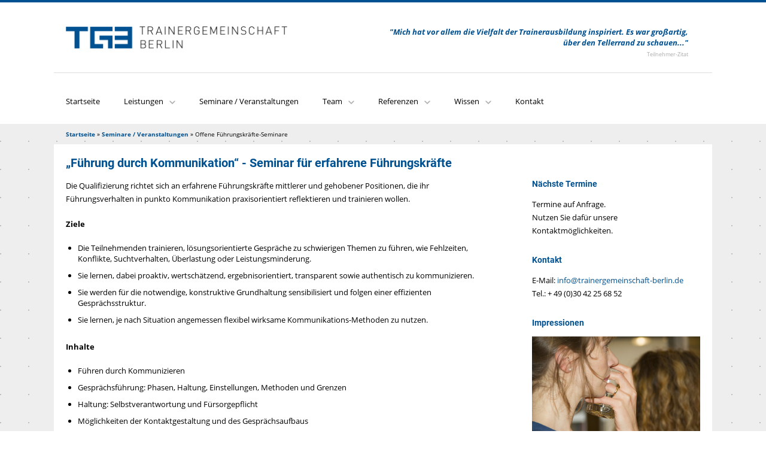

--- FILE ---
content_type: text/html; charset=UTF-8
request_url: http://www.trainergemeinschaft-berlin.de/seminare-veranstaltungen/offene-fuehrungskraefte-seminare/
body_size: 13426
content:
<!DOCTYPE html>
<html lang="de">

<head>
	<meta http-equiv="Content-Type" content="text/html; charset=UTF-8" />
	
	<meta name="viewport" content="width=device-width, initial-scale = 1.0, maximum-scale=1.0, user-scalable=no" />
	
	
						
	<link rel="stylesheet" href="http://www.trainergemeinschaft-berlin.de/wp-content/themes/diehingucker/style.css" type="text/css" media="screen" />
	<link rel="alternate" type="application/rss+xml" title="Trainergemeinschaft Berlin RSS Feed" href="https://www.trainergemeinschaft-berlin.de/feed/" />
	<link rel="alternate" type="application/atom+xml" title="Trainergemeinschaft Berlin Atom Feed" href="https://www.trainergemeinschaft-berlin.de/feed/atom/" />
	<link rel="pingback" href="http://www.trainergemeinschaft-berlin.de/xmlrpc.php" />
	
			<link rel="shortcut icon" href="https://www.trainergemeinschaft-berlin.de/wp-content/uploads/2014/08/favicon1.ico" />
		
	
	<script src="http://ajax.googleapis.com/ajax/libs/jquery/1.4.2/jquery.min.js"></script> 
	<script src="http://www.trainergemeinschaft-berlin.de/wp-content/themes/diehingucker/js/jquery.sticky.js"></script>
	<script>
	  $(document).ready(function(){
	    $("#fastnav").sticky({topSpacing:20});
	  });
	</script>

	
	<!-- This site is optimized with the Yoast SEO plugin v14.9 - https://yoast.com/wordpress/plugins/seo/ -->
	<title>Offene Führungskräfte-Seminare | Trainergemeinschaft Berlin</title>
	<meta name="description" content="Offene Führungskräfte-Seminare | Trainergemeinschaft Berlin - Die Qualifizierung richtet sich an erfahrene Führungskräfte mittlerer und gehobener Positionen." />
	<meta name="robots" content="index, follow, max-snippet:-1, max-image-preview:large, max-video-preview:-1" />
	<link rel="canonical" href="https://www.trainergemeinschaft-berlin.de/seminare-veranstaltungen/offene-fuehrungskraefte-seminare/" />
	<meta property="og:locale" content="de_DE" />
	<meta property="og:type" content="article" />
	<meta property="og:title" content="Offene Führungskräfte-Seminare | Trainergemeinschaft Berlin" />
	<meta property="og:description" content="Offene Führungskräfte-Seminare | Trainergemeinschaft Berlin - Die Qualifizierung richtet sich an erfahrene Führungskräfte mittlerer und gehobener Positionen." />
	<meta property="og:url" content="https://www.trainergemeinschaft-berlin.de/seminare-veranstaltungen/offene-fuehrungskraefte-seminare/" />
	<meta property="og:site_name" content="Trainergemeinschaft Berlin" />
	<meta property="article:modified_time" content="2020-09-27T12:21:00+00:00" />
	<script type="application/ld+json" class="yoast-schema-graph">{"@context":"https://schema.org","@graph":[{"@type":"WebSite","@id":"https://www.trainergemeinschaft-berlin.de/#website","url":"https://www.trainergemeinschaft-berlin.de/","name":"Trainergemeinschaft Berlin","description":"Gesellschaft und Netzwerk f\u00fcr Training, Coaching, Weiterbildung und Supervision","potentialAction":[{"@type":"SearchAction","target":"https://www.trainergemeinschaft-berlin.de/?s={search_term_string}","query-input":"required name=search_term_string"}],"inLanguage":"de"},{"@type":"WebPage","@id":"https://www.trainergemeinschaft-berlin.de/seminare-veranstaltungen/offene-fuehrungskraefte-seminare/#webpage","url":"https://www.trainergemeinschaft-berlin.de/seminare-veranstaltungen/offene-fuehrungskraefte-seminare/","name":"Offene F\u00fchrungskr\u00e4fte-Seminare | Trainergemeinschaft Berlin","isPartOf":{"@id":"https://www.trainergemeinschaft-berlin.de/#website"},"datePublished":"2020-09-25T20:08:56+00:00","dateModified":"2020-09-27T12:21:00+00:00","description":"Offene F\u00fchrungskr\u00e4fte-Seminare | Trainergemeinschaft Berlin - Die Qualifizierung richtet sich an erfahrene F\u00fchrungskr\u00e4fte mittlerer und gehobener Positionen.","breadcrumb":{"@id":"https://www.trainergemeinschaft-berlin.de/seminare-veranstaltungen/offene-fuehrungskraefte-seminare/#breadcrumb"},"inLanguage":"de","potentialAction":[{"@type":"ReadAction","target":["https://www.trainergemeinschaft-berlin.de/seminare-veranstaltungen/offene-fuehrungskraefte-seminare/"]}]},{"@type":"BreadcrumbList","@id":"https://www.trainergemeinschaft-berlin.de/seminare-veranstaltungen/offene-fuehrungskraefte-seminare/#breadcrumb","itemListElement":[{"@type":"ListItem","position":1,"item":{"@type":"WebPage","@id":"https://www.trainergemeinschaft-berlin.de/","url":"https://www.trainergemeinschaft-berlin.de/","name":"Startseite"}},{"@type":"ListItem","position":2,"item":{"@type":"WebPage","@id":"http://www.trainergemeinschaft-berlin.de/seminare-veranstaltungen/","url":"http://www.trainergemeinschaft-berlin.de/seminare-veranstaltungen/","name":"Seminare / Veranstaltungen"}},{"@type":"ListItem","position":3,"item":{"@type":"WebPage","@id":"https://www.trainergemeinschaft-berlin.de/seminare-veranstaltungen/offene-fuehrungskraefte-seminare/","url":"https://www.trainergemeinschaft-berlin.de/seminare-veranstaltungen/offene-fuehrungskraefte-seminare/","name":"Offene F\u00fchrungskr\u00e4fte-Seminare"}}]}]}</script>
	<!-- / Yoast SEO plugin. -->


<link rel='dns-prefetch' href='//s.w.org' />
		<script type="text/javascript">
			window._wpemojiSettings = {"baseUrl":"https:\/\/s.w.org\/images\/core\/emoji\/13.0.0\/72x72\/","ext":".png","svgUrl":"https:\/\/s.w.org\/images\/core\/emoji\/13.0.0\/svg\/","svgExt":".svg","source":{"concatemoji":"http:\/\/www.trainergemeinschaft-berlin.de\/wp-includes\/js\/wp-emoji-release.min.js?ver=5.5.17"}};
			!function(e,a,t){var n,r,o,i=a.createElement("canvas"),p=i.getContext&&i.getContext("2d");function s(e,t){var a=String.fromCharCode;p.clearRect(0,0,i.width,i.height),p.fillText(a.apply(this,e),0,0);e=i.toDataURL();return p.clearRect(0,0,i.width,i.height),p.fillText(a.apply(this,t),0,0),e===i.toDataURL()}function c(e){var t=a.createElement("script");t.src=e,t.defer=t.type="text/javascript",a.getElementsByTagName("head")[0].appendChild(t)}for(o=Array("flag","emoji"),t.supports={everything:!0,everythingExceptFlag:!0},r=0;r<o.length;r++)t.supports[o[r]]=function(e){if(!p||!p.fillText)return!1;switch(p.textBaseline="top",p.font="600 32px Arial",e){case"flag":return s([127987,65039,8205,9895,65039],[127987,65039,8203,9895,65039])?!1:!s([55356,56826,55356,56819],[55356,56826,8203,55356,56819])&&!s([55356,57332,56128,56423,56128,56418,56128,56421,56128,56430,56128,56423,56128,56447],[55356,57332,8203,56128,56423,8203,56128,56418,8203,56128,56421,8203,56128,56430,8203,56128,56423,8203,56128,56447]);case"emoji":return!s([55357,56424,8205,55356,57212],[55357,56424,8203,55356,57212])}return!1}(o[r]),t.supports.everything=t.supports.everything&&t.supports[o[r]],"flag"!==o[r]&&(t.supports.everythingExceptFlag=t.supports.everythingExceptFlag&&t.supports[o[r]]);t.supports.everythingExceptFlag=t.supports.everythingExceptFlag&&!t.supports.flag,t.DOMReady=!1,t.readyCallback=function(){t.DOMReady=!0},t.supports.everything||(n=function(){t.readyCallback()},a.addEventListener?(a.addEventListener("DOMContentLoaded",n,!1),e.addEventListener("load",n,!1)):(e.attachEvent("onload",n),a.attachEvent("onreadystatechange",function(){"complete"===a.readyState&&t.readyCallback()})),(n=t.source||{}).concatemoji?c(n.concatemoji):n.wpemoji&&n.twemoji&&(c(n.twemoji),c(n.wpemoji)))}(window,document,window._wpemojiSettings);
		</script>
		<style type="text/css">
img.wp-smiley,
img.emoji {
	display: inline !important;
	border: none !important;
	box-shadow: none !important;
	height: 1em !important;
	width: 1em !important;
	margin: 0 .07em !important;
	vertical-align: -0.1em !important;
	background: none !important;
	padding: 0 !important;
}
</style>
	<link rel='stylesheet' id='wp-block-library-css'  href='http://www.trainergemeinschaft-berlin.de/wp-includes/css/dist/block-library/style.min.css?ver=5.5.17' type='text/css' media='all' />
<link rel='stylesheet' id='contact-form-7-css'  href='http://www.trainergemeinschaft-berlin.de/wp-content/plugins/contact-form-7/includes/css/styles.css?ver=5.4.1' type='text/css' media='all' />
<link rel='stylesheet' id='local-fonts-plugin-css-css'  href='http://www.trainergemeinschaft-berlin.de/wp-content/plugins/local-font-plugin/assets/css/fonts.css?ver=5.5.17' type='text/css' media='all' />
<link rel='stylesheet' id='superfish-css'  href='http://www.trainergemeinschaft-berlin.de/wp-content/themes/diehingucker/css/superfish.css?ver=1.4.8' type='text/css' media='all' />
<link rel='stylesheet' id='slideshow-css'  href='http://www.trainergemeinschaft-berlin.de/wp-content/themes/diehingucker/css/flexslider.css?ver=2.0' type='text/css' media='all' />
<link rel='stylesheet' id='borlabs-cookie-css'  href='http://www.trainergemeinschaft-berlin.de/wp-content/cache/borlabs-cookie/borlabs-cookie_1_de.css?ver=2.2.26-7' type='text/css' media='all' />
<link rel='stylesheet' id='tablepress-default-css'  href='http://www.trainergemeinschaft-berlin.de/wp-content/plugins/tablepress/css/default.min.css?ver=1.12' type='text/css' media='all' />
<script type='text/javascript' src='http://www.trainergemeinschaft-berlin.de/wp-content/plugins/enable-jquery-migrate-helper/js/jquery/jquery-1.12.4-wp.js?ver=1.12.4-wp' id='jquery-core-js'></script>
<script type='text/javascript' src='http://www.trainergemeinschaft-berlin.de/wp-content/plugins/enable-jquery-migrate-helper/js/jquery-migrate/jquery-migrate-1.4.1-wp.js?ver=1.4.1-wp' id='jquery-migrate-js'></script>
<link rel="https://api.w.org/" href="https://www.trainergemeinschaft-berlin.de/wp-json/" /><link rel="alternate" type="application/json" href="https://www.trainergemeinschaft-berlin.de/wp-json/wp/v2/pages/1213" /><meta name="generator" content="WordPress 5.5.17" />
<link rel='shortlink' href='https://www.trainergemeinschaft-berlin.de/?p=1213' />
<link rel="alternate" type="application/json+oembed" href="https://www.trainergemeinschaft-berlin.de/wp-json/oembed/1.0/embed?url=https%3A%2F%2Fwww.trainergemeinschaft-berlin.de%2Fseminare-veranstaltungen%2Foffene-fuehrungskraefte-seminare%2F" />
<link rel="alternate" type="text/xml+oembed" href="https://www.trainergemeinschaft-berlin.de/wp-json/oembed/1.0/embed?url=https%3A%2F%2Fwww.trainergemeinschaft-berlin.de%2Fseminare-veranstaltungen%2Foffene-fuehrungskraefte-seminare%2F&#038;format=xml" />

        <script type="text/javascript">
            var jQueryMigrateHelperHasSentDowngrade = false;

			window.onerror = function( msg, url, line, col, error ) {
				// Break out early, do not processing if a downgrade reqeust was already sent.
				if ( jQueryMigrateHelperHasSentDowngrade ) {
					return true;
                }

				var xhr = new XMLHttpRequest();
				var nonce = 'f868e1a2d7';
				var jQueryFunctions = [
					'andSelf',
					'browser',
					'live',
					'boxModel',
					'support.boxModel',
					'size',
					'swap',
					'clean',
					'sub',
                ];
				var match_pattern = /\)\.(.+?) is not a function/;
                var erroredFunction = msg.match( match_pattern );

                // If there was no matching functions, do not try to downgrade.
                if ( typeof erroredFunction !== 'object' || typeof erroredFunction[1] === "undefined" || -1 === jQueryFunctions.indexOf( erroredFunction[1] ) ) {
                    return true;
                }

                // Set that we've now attempted a downgrade request.
                jQueryMigrateHelperHasSentDowngrade = true;

				xhr.open( 'POST', 'https://www.trainergemeinschaft-berlin.de/wp-admin/admin-ajax.php' );
				xhr.setRequestHeader( 'Content-Type', 'application/x-www-form-urlencoded' );
				xhr.onload = function () {
					var response,
                        reload = false;

					if ( 200 === xhr.status ) {
                        try {
                        	response = JSON.parse( xhr.response );

                        	reload = response.data.reload;
                        } catch ( e ) {
                        	reload = false;
                        }
                    }

					// Automatically reload the page if a deprecation caused an automatic downgrade, ensure visitors get the best possible experience.
					if ( reload ) {
						location.reload();
                    }
				};

				xhr.send( encodeURI( 'action=jquery-migrate-downgrade-version&_wpnonce=' + nonce ) );

				// Suppress error alerts in older browsers
				return true;
			}
        </script>

		<meta name="generator" content=" " />

<style type="text/css" media="screen">



	h1, h2, h3, h4, h5, h6 { font-family: 'Roboto'; }


	body { font-family: 'Open Sans'; }



#mainNav ul a, #mainNav ul li.sfHover ul a { color: #000000 !important;	}
	#mainNav ul li.current a,
	#mainNav ul li.current-cat a,
	#mainNav ul li.current_page_item a,
	#mainNav ul li.current-menu-item a,
	#mainNav ul li.current-post-ancestor a,	
	.single-post #mainNav ul li.current_page_parent a,
	#mainNav ul li.current-category-parent a,
	#mainNav ul li.current-category-ancestor a,
	#mainNav ul li.current-portfolio-ancestor a,
	#mainNav ul li.current-projects-ancestor a {
		color: #005191 !important;		
	}
	#mainNav ul li.sfHover a,
	#mainNav ul li a:hover,
	#mainNav ul li:hover {
		color: #005191 !important;	
	}
	#mainNav ul li.sfHover ul a:hover { color: #005191 !important;}	

a { color: #005191;}
a:hover {color: #000000;}
.button, #searchsubmit, input[type="submit"] {background-color: #005191 !important;}



</style>

<!--[if IE 7]>
<link rel="stylesheet" href="http://www.trainergemeinschaft-berlin.de/wp-content/themes/diehingucker/css/ie7.css" type="text/css" media="screen" />
<![endif]-->
<!--[if IE 8]>
<link rel="stylesheet" href="http://www.trainergemeinschaft-berlin.de/wp-content/themes/diehingucker/css/ie8.css" type="text/css" media="screen" />
<![endif]-->


<script>
  (function(i,s,o,g,r,a,m){i['GoogleAnalyticsObject']=r;i[r]=i[r]||function(){
  (i[r].q=i[r].q||[]).push(arguments)},i[r].l=1*new Date();a=s.createElement(o),
  m=s.getElementsByTagName(o)[0];a.async=1;a.src=g;m.parentNode.insertBefore(a,m)
  })(window,document,'script','//www.google-analytics.com/analytics.js','ga');

  ga('create', 'UA-56698173-1', 'auto');
  ga('set', 'anonymizeIp', true);
  ga('send', 'pageview');

</script>

		<style type="text/css" id="wp-custom-css">
			.page-template-elementor_canvas br {display: none}

.page-template-elementor_canvas {margin: 0}

.page-template-elementor_canvas  p:last-child {display: none}

.elementor-section p {display: initial !important}

.elementor-testimonial--layout-image_above.elementor-testimonial--align-left .elementor-testimonial__cite, .elementor-testimonial--layout-image_inline.elementor-testimonial--align-left .elementor-testimonial__cite {
    margin-right: 0;
    margin-left: 20px;
}		</style>
			

</head>

<body class="page-template-default page page-id-1213 page-child parent-pageid-146 " >

<div id="container">	
<div id="header">
	<div class="top">
	<div class="inside clearfix">
							
				<div id="logo">
						
			<h1 class="logo"><a href="https://www.trainergemeinschaft-berlin.de"><img src="https://www.trainergemeinschaft-berlin.de/wp-content/uploads/2014/08/trainer_logo_2.png" alt="Trainergemeinschaft Berlin" /></a></h1>
			
		</div>
		
		<div id="mainNav" class="clearfix">							
			<div class="menu-navigation-container"><ul id="menu-navigation" class="sf-menu"><li id="menu-item-543" class="menu-item menu-item-type-post_type menu-item-object-page menu-item-home menu-item-543"><a href="https://www.trainergemeinschaft-berlin.de/">Startseite</a></li>
<li id="menu-item-561" class="menu-item menu-item-type-post_type menu-item-object-page menu-item-has-children menu-item-561"><a href="https://www.trainergemeinschaft-berlin.de/leistungen/">Leistungen</a>
<ul class="sub-menu">
	<li id="menu-item-568" class="menu-item menu-item-type-post_type menu-item-object-page menu-item-568"><a href="https://www.trainergemeinschaft-berlin.de/leistungen/training-beratung/">Training</a></li>
	<li id="menu-item-562" class="menu-item menu-item-type-post_type menu-item-object-page menu-item-562"><a href="https://www.trainergemeinschaft-berlin.de/leistungen/coaching/">Coaching</a></li>
	<li id="menu-item-565" class="menu-item menu-item-type-post_type menu-item-object-page menu-item-565"><a href="https://www.trainergemeinschaft-berlin.de/leistungen/teamberatung-und-teamentwicklung/">Teamentwicklung, Teamberatung &#038; Teamcoaching</a></li>
	<li id="menu-item-640" class="menu-item menu-item-type-post_type menu-item-object-page menu-item-640"><a href="https://www.trainergemeinschaft-berlin.de/leistungen/konfliktmanagement/">Konfliktmanagement</a></li>
	<li id="menu-item-564" class="menu-item menu-item-type-post_type menu-item-object-page menu-item-564"><a href="https://www.trainergemeinschaft-berlin.de/company-playground/">Company Playground</a></li>
	<li id="menu-item-567" class="menu-item menu-item-type-post_type menu-item-object-page menu-item-567"><a href="https://www.trainergemeinschaft-berlin.de/leistungen/trainerausbildung/">Trainerausbildung – Train the Trainer</a></li>
	<li id="menu-item-1757" class="menu-item menu-item-type-post_type menu-item-object-page current-page-ancestor menu-item-1757"><a href="https://www.trainergemeinschaft-berlin.de/seminare-veranstaltungen/">Seminare / Veranstaltungen</a></li>
</ul>
</li>
<li id="menu-item-1756" class="menu-item menu-item-type-post_type menu-item-object-page current-page-ancestor menu-item-1756"><a href="https://www.trainergemeinschaft-berlin.de/seminare-veranstaltungen/">Seminare / Veranstaltungen</a></li>
<li id="menu-item-545" class="menu-item menu-item-type-post_type menu-item-object-page menu-item-has-children menu-item-545"><a href="https://www.trainergemeinschaft-berlin.de/team/">Team</a>
<ul class="sub-menu">
	<li id="menu-item-548" class="menu-item menu-item-type-post_type menu-item-object-page menu-item-548"><a href="https://www.trainergemeinschaft-berlin.de/team/dr-phil-joachim-selter/">Dr. phil. Joachim Selter</a></li>
	<li id="menu-item-555" class="menu-item menu-item-type-post_type menu-item-object-page menu-item-555"><a href="https://www.trainergemeinschaft-berlin.de/team/thomas-becker/">Thomas Becker</a></li>
	<li id="menu-item-547" class="menu-item menu-item-type-post_type menu-item-object-page menu-item-547"><a href="https://www.trainergemeinschaft-berlin.de/team/christoph-bissinger/">Christoph Bissinger</a></li>
	<li id="menu-item-546" class="menu-item menu-item-type-post_type menu-item-object-page menu-item-546"><a href="https://www.trainergemeinschaft-berlin.de/team/angelika-schurig/">Angelika Schurig</a></li>
	<li id="menu-item-3155" class="menu-item menu-item-type-post_type menu-item-object-page menu-item-3155"><a href="https://www.trainergemeinschaft-berlin.de/team/dr-joerg-eggers/">Dr. Jörg Eggers</a></li>
	<li id="menu-item-551" class="menu-item menu-item-type-post_type menu-item-object-page menu-item-551"><a href="https://www.trainergemeinschaft-berlin.de/team/laura-wilczek/">Dr. phil. Laura Wilczek</a></li>
	<li id="menu-item-550" class="menu-item menu-item-type-post_type menu-item-object-page menu-item-550"><a href="https://www.trainergemeinschaft-berlin.de/team/kerstin-friemel/">Kerstin Friemel</a></li>
	<li id="menu-item-552" class="menu-item menu-item-type-post_type menu-item-object-page menu-item-552"><a href="https://www.trainergemeinschaft-berlin.de/team/maria-hoppen/">Maria Hoppen</a></li>
	<li id="menu-item-556" class="menu-item menu-item-type-post_type menu-item-object-page menu-item-556"><a href="https://www.trainergemeinschaft-berlin.de/team/uta-bunde/">Uta Bunde</a></li>
	<li id="menu-item-554" class="menu-item menu-item-type-post_type menu-item-object-page menu-item-554"><a href="https://www.trainergemeinschaft-berlin.de/team/sven-rehmer/">Sven Rehmer</a></li>
	<li id="menu-item-3213" class="menu-item menu-item-type-post_type menu-item-object-page menu-item-3213"><a href="https://www.trainergemeinschaft-berlin.de/team/caroline-beddermann/">Caroline Beddermann</a></li>
</ul>
</li>
<li id="menu-item-560" class="menu-item menu-item-type-post_type menu-item-object-page menu-item-has-children menu-item-560"><a href="https://www.trainergemeinschaft-berlin.de/teilnehmer-referenzen/">Referenzen</a>
<ul class="sub-menu">
	<li id="menu-item-584" class="menu-item menu-item-type-post_type menu-item-object-page menu-item-584"><a href="https://www.trainergemeinschaft-berlin.de/feedback/">Feedback</a></li>
	<li id="menu-item-1252" class="menu-item menu-item-type-post_type menu-item-object-page menu-item-1252"><a href="https://www.trainergemeinschaft-berlin.de/einige-unserer-kunden/teilnehmer-aus-unternehmen-in-unseren-ausbildungen/">Unsere Ausbildungsteilnehmer</a></li>
	<li id="menu-item-571" class="menu-item menu-item-type-post_type menu-item-object-page menu-item-571"><a href="https://www.trainergemeinschaft-berlin.de/teilnehmer-referenzen/">Teilnehmer-Referenzen</a></li>
	<li id="menu-item-570" class="menu-item menu-item-type-post_type menu-item-object-page menu-item-570"><a href="https://www.trainergemeinschaft-berlin.de/einige-unserer-kunden/">Unsere Kunden</a></li>
	<li id="menu-item-585" class="menu-item menu-item-type-post_type menu-item-object-page menu-item-585"><a href="https://www.trainergemeinschaft-berlin.de/eindruecke/">Impressionen</a></li>
</ul>
</li>
<li id="menu-item-557" class="menu-item menu-item-type-post_type menu-item-object-page menu-item-has-children menu-item-557"><a href="https://www.trainergemeinschaft-berlin.de/downloads/">Wissen</a>
<ul class="sub-menu">
	<li id="menu-item-684" class="menu-item menu-item-type-post_type menu-item-object-page menu-item-684"><a href="https://www.trainergemeinschaft-berlin.de/blog/">Einblicke</a></li>
	<li id="menu-item-572" class="menu-item menu-item-type-post_type menu-item-object-page menu-item-572"><a href="https://www.trainergemeinschaft-berlin.de/links/">Downloads</a></li>
	<li id="menu-item-558" class="menu-item menu-item-type-post_type menu-item-object-page menu-item-558"><a href="https://www.trainergemeinschaft-berlin.de/literatur/">Literatur</a></li>
	<li id="menu-item-559" class="menu-item menu-item-type-post_type menu-item-object-page menu-item-559"><a href="https://www.trainergemeinschaft-berlin.de/links/">Links</a></li>
</ul>
</li>
<li id="menu-item-544" class="right menu-item menu-item-type-post_type menu-item-object-page menu-item-544"><a href="https://www.trainergemeinschaft-berlin.de/kontakt/">Kontakt</a></li>
</ul></div>			
		</div>		
		
				
		<div id="quote">
			<span id="quote-content">"Mich hat vor allem die Vielfalt der Trainerausbildung inspiriert. Es war gro&szlig;artig, &uuml;ber den Tellerrand zu schauen..."</span><br>
			<span id="quote-author">Teilnehmer-Zitat</span>
		</div>

			</div>
	</div>	
	
	</div>

<div id="main" class="clearfix">

	
<div id="breadcrumbs"><span><span><a href="https://www.trainergemeinschaft-berlin.de/">Startseite</a> » <span><a href="http://www.trainergemeinschaft-berlin.de/seminare-veranstaltungen/">Seminare / Veranstaltungen</a> » <span class="breadcrumb_last" aria-current="page">Offene Führungskräfte-Seminare</span></span></span></span></div>








	

		<div class="wrap">
		<div class="middle clearfix"> 
			<h1>„Führung durch Kommunikation“ - Seminar für erfahrene Führungskräfte</h1>
			<div id="content" class="twoThirds clearfix">
							    
				    <div class="clearfix post-1213 page type-page status-publish hentry">						
						<p>Die Qualifizierung richtet sich an erfahrene Führungskräfte mittlerer und gehobener Positionen, die ihr Führungsverhalten in punkto Kommunikation praxisorientiert reflektieren und trainieren wollen.</p>
<p><strong>Ziele</strong></p>
<ul>
<li>Die Teilnehmenden trainieren, lösungsorientierte Gespräche zu schwierigen Themen zu führen, wie Fehlzeiten, Konflikte, Suchtverhalten, Überlastung oder Leistungsminderung.</li>
<li>Sie lernen, dabei proaktiv, wertschätzend, ergebnisorientiert, transparent sowie authentisch zu kommunizieren.</li>
<li>Sie werden für die notwendige, konstruktive Grundhaltung sensibilisiert und folgen einer effizienten Gesprächsstruktur.</li>
<li>Sie lernen, je nach Situation angemessen flexibel wirksame Kommunikations-Methoden zu nutzen.</li>
</ul>
<p><strong>Inhalte</strong></p>
<ul>
<li>Führen durch Kommunizieren</li>
<li>Gesprächsführung: Phasen, Haltung, Einstellungen, Methoden und Grenzen</li>
<li>Haltung: Selbstverantwortung und Fürsorgepflicht</li>
<li>Möglichkeiten der Kontaktgestaltung und des Gesprächsaufbaus</li>
<li>Methoden im Prozess: systemisches Fragen, konstruktives Feedback, strukturierte Lösungsfindung</li>
<li>Besonderheiten der Gespräche zu Fehlzeiten, Krankheit, Leistungsminderung, Sucht, Konflikt und Kritik</li>
<li>Das Fürsorgegespräch: Wertschätzung, Klarheit, Lösungsfokus, Konsequenz</li>
<li>Unterschiedlichste Gesprächssituationen erleben, reflektieren und trainieren</li>
<li>Überlastungs-Signale bei Mitarbeitern sowie deren Ursachen wahrnehmen und thematisieren</li>
</ul>
<p><strong>Arbeitsweise im Seminar</strong></p>
<ul>
<li>Praxisnah anhand vieler Beispiele</li>
<li>Erfahrungsorientiert mittels zahlreicher Übungen</li>
<li>Prozess- als auch Ergebnis-orientiert</li>
<li>Wertschätzend und herausfordernd</li>
<li>Wechselndes Setting: Plenums-, Gruppen-, Paar- und Einzelarbeit</li>
<li>Soziale Lernformen: Reflecting Team, Kollegiale Beratung, Plus/Minus-Kompass</li>
<li>Vielfältiger Methodenmix: Präsentation, Resonanz, Wohlwollendes Hypothetisieren, Tests, Probehandeln</li>
<li>Unterschiedliches und konsequentes Feedback</li>
</ul>
<p><b>Seminar-Format</b><b><br />
</b>Offenes Seminar: Das Seminar wird als offenes Seminar stattfinden, d.h., die Teilnehmer und   Teilnehmerinnen kommen aus verschiedenen beruflichen Branchen.</p>
<p>Trainer-Anzahl: Die Gruppe besteht aus mind. 6 und max. 15 Personen. <b></b></p>
<p><b>Datum</b></p>
<p>Termine 2020 &#8211; auf Anfrage &#8211;</p>
				
					</div>				
					


			
									    	
			</div>
			
			<div id="sidebar" class="clearfix">
		
		<div id="text-2" class="widget_text sidebarBox widgetBox"><h3>Nächste Termine</h3>			<div class="textwidget"><p>Termine auf Anfrage.<br />
Nutzen Sie dafür unsere Kontaktmöglichkeiten.</p>
</div>
		</div><div id="text-3" class="widget_text sidebarBox widgetBox"><h3>Kontakt</h3>			<div class="textwidget"><p>E-Mail: <a href="mailto:info@trainergemeinschaft-berlin.de">info@trainergemeinschaft-berlin.de</a><br />
Tel.: + 49 (0)30 42 25 68 52</p>
</div>
		</div><div id="text-4" class="widget_text sidebarBox widgetBox"><h3>Impressionen</h3>			<div class="textwidget"><p><img class="alignnone size-full wp-image-483" src="/wp-content/uploads/2014/09/MG_8098.jpg" alt="_MG_8098" width="800" height="540"></p>
<p><a href="/eindruecke/">&raquo; Weitere Eindrücke</a></p>
</div>
		</div>  		
    
</div><!-- end sidebar -->		</div>
		</div>
	
	
	</div>	
	<div id="footer" >
		<div class="main clearfix">
			<div class="inside clearfix">		
				<div id="text-5" class="oneThird widget_text footerBox widgetBox"><h3>TRAINERGEMEINSCHAFT BERLIN</h3>			<div class="textwidget"><p>Dr. Selter &#038; Becker Partnerschaftsgesellschaft<br />
für Training, Coaching und Weiterbildung<br />
Breite Straße 23a · 13187 Berlin</p>
</div>
		</div><div id="text-6" class="oneThird widget_text footerBox widgetBox"><h3>Kontakt</h3>			<div class="textwidget"><p>E-Mail: <a href="mailto:info@trainergemeinschaft-berlin.de">info@trainergemeinschaft-berlin.de</a><br />
Tel.: + 49 (0)30 42 25 68 52<br />
Fax: + 49 (0)30 42 25 68 53</p>
</div>
		</div>
		<div id="recent-posts-3" class="oneThird widget_recent_entries footerBox widgetBox">
		<h3>Aus unserem Blog</h3>
		<ul>
											<li>
					<a href="https://www.trainergemeinschaft-berlin.de/blog/vom-fuehren-und-folgen/">Vom Führen und Folgen</a>
									</li>
											<li>
					<a href="https://www.trainergemeinschaft-berlin.de/blog/fuehrung-eine-definitionssache/">„Führung“ &#8230; eine Definitionssache ?</a>
									</li>
											<li>
					<a href="https://www.trainergemeinschaft-berlin.de/blog/frischzellenkur-fuers-training/">Frischzellenkur für’s Training</a>
									</li>
					</ul>

		</div>						
			</div>			
		</div><!-- end footer main -->							
			
		<div class="secondary clearfix">	
			<div class="inside clearfix">		
												<div class="left"><p>&copy; 2026 <a href="https://www.trainergemeinschaft-berlin.de"><strong>Trainergemeinschaft Berlin</strong></a>. Alle Rechte vorbehalten.</p></div>
				<div class="right"><p><div class="menu-footer-container"><ul id="menu-footer" class="sf-menu"><li id="menu-item-542" class="menu-item menu-item-type-post_type menu-item-object-page menu-item-542"><a href="https://www.trainergemeinschaft-berlin.de/impressum/">Impressum</a></li>
<li id="menu-item-1343" class="menu-item menu-item-type-post_type menu-item-object-page menu-item-1343"><a href="https://www.trainergemeinschaft-berlin.de/datenschutz/">Datenschutz</a></li>
</ul></div></p></div>
			</div>
		</div><!-- end footer secondary-->		
		</div><!-- end footer inside-->		
	</div><!-- end footer -->
</div><!-- end container -->
<!--googleoff: all--><div data-nosnippet><script id="BorlabsCookieBoxWrap" type="text/template"><div
    id="BorlabsCookieBox"
    class="BorlabsCookie"
    role="dialog"
    aria-labelledby="CookieBoxTextHeadline"
    aria-describedby="CookieBoxTextDescription"
    aria-modal="true"
>
    <div class="top-center" style="display: none;">
        <div class="_brlbs-box-wrap">
            <div class="_brlbs-box _brlbs-box-advanced">
                <div class="cookie-box">
                    <div class="container">
                        <div class="row">
                            <div class="col-12">
                                <div class="_brlbs-flex-center">
                                                                            <img
                                            class="cookie-logo"
                                            src="https://www.trainergemeinschaft-berlin.de/wp-content/uploads/2014/08/trainer_logo.png"
                                            srcset="https://www.trainergemeinschaft-berlin.de/wp-content/uploads/2014/08/trainer_logo.png, https://www.trainergemeinschaft-berlin.de/wp-content/uploads/2014/08/trainer_logo.png 2x"
                                            alt="Datenschutzeinstellungen"
                                            aria-hidden="true"
                                        >
                                    
                                    <span role="heading" aria-level="3" class="_brlbs-h3" id="CookieBoxTextHeadline">Datenschutzeinstellungen</span>
                                </div>

                                <p id="CookieBoxTextDescription">Wir nutzen Cookies auf unserer Website. Einige von ihnen sind essenziell, während andere uns helfen, diese Website und Ihre Erfahrung zu verbessern.</p>

                                                                    <ul>
                                                                                <li>
                                                <label class="_brlbs-checkbox">
                                                    Essenziell                                                    <input
                                                        id="checkbox-essential"
                                                        tabindex="0"
                                                        type="checkbox"
                                                        name="cookieGroup[]"
                                                        value="essential"
                                                         checked                                                         disabled                                                        data-borlabs-cookie-checkbox
                                                    >
                                                    <span class="_brlbs-checkbox-indicator"></span>
                                                </label>
                                            </li>
                                                                                    <li>
                                                <label class="_brlbs-checkbox">
                                                    Externe Medien                                                    <input
                                                        id="checkbox-external-media"
                                                        tabindex="0"
                                                        type="checkbox"
                                                        name="cookieGroup[]"
                                                        value="external-media"
                                                         checked                                                                                                                data-borlabs-cookie-checkbox
                                                    >
                                                    <span class="_brlbs-checkbox-indicator"></span>
                                                </label>
                                            </li>
                                                                            </ul>
                                
                                                                    <p class="_brlbs-accept">
                                        <a
                                            href="#"
                                            tabindex="0"
                                            role="button"
                                            class="_brlbs-btn _brlbs-btn-accept-all _brlbs-cursor"
                                            data-cookie-accept-all
                                        >
                                            Alle akzeptieren                                        </a>
                                    </p>

                                    <p class="_brlbs-accept">
                                        <a
                                            href="#"
                                            tabindex="0"
                                            role="button"
                                            id="CookieBoxSaveButton"
                                            class="_brlbs-btn _brlbs-cursor"
                                            data-cookie-accept
                                        >
                                            Speichern                                        </a>
                                    </p>
                                
                                
                                <p class="_brlbs-manage">
                                    <a href="#" class="_brlbs-cursor" tabindex="0" role="button" data-cookie-individual>
                                        Individuelle Datenschutzeinstellungen                                    </a>
                                </p>

                                <p class="_brlbs-legal">
                                    <a href="#" class="_brlbs-cursor" tabindex="0" role="button" data-cookie-individual>
                                        Cookie-Details                                    </a>

                                                                            <span class="_brlbs-separator"></span>
                                        <a href="https://www.trainergemeinschaft-berlin.de/datenschutz/" tabindex="0" role="button">
                                            Datenschutzerklärung                                        </a>
                                    
                                                                            <span class="_brlbs-separator"></span>
                                        <a href="https://www.trainergemeinschaft-berlin.de/impressum/" tabindex="0" role="button">
                                            Impressum                                        </a>
                                                                    </p>
                            </div>
                        </div>
                    </div>
                </div>

                <div
    class="cookie-preference"
    aria-hidden="true"
    role="dialog"
    aria-describedby="CookiePrefDescription"
    aria-modal="true"
>
    <div class="container not-visible">
        <div class="row no-gutters">
            <div class="col-12">
                <div class="row no-gutters align-items-top">
                                            <div class="col-2">
                            <img
                                class="cookie-logo"
                                src="https://www.trainergemeinschaft-berlin.de/wp-content/uploads/2014/08/trainer_logo.png"
                                srcset="https://www.trainergemeinschaft-berlin.de/wp-content/uploads/2014/08/trainer_logo.png, https://www.trainergemeinschaft-berlin.de/wp-content/uploads/2014/08/trainer_logo.png 2x"
                                alt="Datenschutzeinstellungen"
                            >
                        </div>
                    
                    <div class="col-10">
                        <span role="heading" aria-level="3" class="_brlbs-h3">Datenschutzeinstellungen</span>

                        <p id="CookiePrefDescription">
                            Hier finden Sie eine Übersicht über alle verwendeten Cookies. Sie können Ihre Einwilligung zu ganzen Kategorien geben oder sich weitere Informationen anzeigen lassen und so nur bestimmte Cookies auswählen.                        </p>

                        <div class="row no-gutters align-items-center">
                            <div class="col-12 col-sm-7">
                                <p class="_brlbs-accept">
                                                                            <a
                                            href="#"
                                            class="_brlbs-btn _brlbs-btn-accept-all _brlbs-cursor"
                                            tabindex="0"
                                            role="button"
                                            data-cookie-accept-all
                                        >
                                            Alle akzeptieren                                        </a>
                                    
                                    <a
                                        href="#"
                                        id="CookiePrefSave"
                                        tabindex="0"
                                        role="button"
                                        class="_brlbs-btn _brlbs-cursor"
                                        data-cookie-accept
                                    >
                                        Speichern                                    </a>
                                </p>
                            </div>

                            <div class="col-12 col-sm-5">
                                <p class="_brlbs-refuse">
                                    <a
                                        href="#"
                                        class="_brlbs-cursor"
                                        tabindex="0"
                                        role="button"
                                        data-cookie-back
                                    >
                                        Zurück                                    </a>

                                                                    </p>
                            </div>
                        </div>
                    </div>
                </div>

                <div data-cookie-accordion>
                                                                                                        <div class="bcac-item">
                                    <div class="d-flex flex-row">
                                        <label for="borlabs-cookie-group-essential" class="w-75">
                                            <span role="heading" aria-level="4" class="_brlbs-h4">Essenziell (1)</span >
                                        </label>

                                        <div class="w-25 text-right">
                                                                                    </div>
                                    </div>

                                    <div class="d-block">
                                        <p>Essenzielle Cookies ermöglichen grundlegende Funktionen und sind für die einwandfreie Funktion der Website erforderlich.</p>

                                        <p class="text-center">
                                            <a
                                                href="#"
                                                class="_brlbs-cursor d-block"
                                                tabindex="0"
                                                role="button"
                                                data-cookie-accordion-target="essential"
                                            >
                                                <span data-cookie-accordion-status="show">
                                                    Cookie-Informationen anzeigen                                                </span>

                                                <span data-cookie-accordion-status="hide" class="borlabs-hide">
                                                    Cookie-Informationen ausblenden                                                </span>
                                            </a>
                                        </p>
                                    </div>

                                    <div
                                        class="borlabs-hide"
                                        data-cookie-accordion-parent="essential"
                                    >
                                                                                    <table>
                                                
                                                <tr>
                                                    <th>Name</th>
                                                    <td>
                                                        <label for="borlabs-cookie-borlabs-cookie">
                                                            Borlabs Cookie                                                        </label>
                                                    </td>
                                                </tr>

                                                <tr>
                                                    <th>Anbieter</th>
                                                    <td>Eigentümer dieser Website</td>
                                                </tr>

                                                                                                    <tr>
                                                        <th>Zweck</th>
                                                        <td>Speichert die Einstellungen der Besucher, die in der Cookie Box von Borlabs Cookie ausgewählt wurden.</td>
                                                    </tr>
                                                
                                                
                                                
                                                                                                    <tr>
                                                        <th>Cookie Name</th>
                                                        <td>borlabs-cookie</td>
                                                    </tr>
                                                
                                                                                                    <tr>
                                                        <th>Cookie Laufzeit</th>
                                                        <td>1 Jahr</td>
                                                    </tr>
                                                                                            </table>
                                                                            </div>
                                </div>
                                                                                                                                                                                                                        <div class="bcac-item">
                                    <div class="d-flex flex-row">
                                        <label for="borlabs-cookie-group-external-media" class="w-75">
                                            <span role="heading" aria-level="4" class="_brlbs-h4">Externe Medien (7)</span >
                                        </label>

                                        <div class="w-25 text-right">
                                                                                            <label class="_brlbs-btn-switch">
                                                    <input
                                                        tabindex="0"
                                                        id="borlabs-cookie-group-external-media"
                                                        type="checkbox"
                                                        name="cookieGroup[]"
                                                        value="external-media"
                                                         checked                                                        data-borlabs-cookie-switch
                                                    />
                                                    <span class="_brlbs-slider"></span>
                                                    <span
                                                        class="_brlbs-btn-switch-status"
                                                        data-active="An"
                                                        data-inactive="Aus">
                                                    </span>
                                                </label>
                                                                                    </div>
                                    </div>

                                    <div class="d-block">
                                        <p>Inhalte von Videoplattformen und Social-Media-Plattformen werden standardmäßig blockiert. Wenn Cookies von externen Medien akzeptiert werden, bedarf der Zugriff auf diese Inhalte keiner manuellen Einwilligung mehr.</p>

                                        <p class="text-center">
                                            <a
                                                href="#"
                                                class="_brlbs-cursor d-block"
                                                tabindex="0"
                                                role="button"
                                                data-cookie-accordion-target="external-media"
                                            >
                                                <span data-cookie-accordion-status="show">
                                                    Cookie-Informationen anzeigen                                                </span>

                                                <span data-cookie-accordion-status="hide" class="borlabs-hide">
                                                    Cookie-Informationen ausblenden                                                </span>
                                            </a>
                                        </p>
                                    </div>

                                    <div
                                        class="borlabs-hide"
                                        data-cookie-accordion-parent="external-media"
                                    >
                                                                                    <table>
                                                                                                    <tr>
                                                        <th>Akzeptieren</th>
                                                        <td>
                                                            <label class="_brlbs-btn-switch _brlbs-btn-switch--textRight">
                                                                <input
                                                                    id="borlabs-cookie-facebook"
                                                                    tabindex="0"
                                                                    type="checkbox" data-cookie-group="external-media"
                                                                    name="cookies[external-media][]"
                                                                    value="facebook"
                                                                     checked                                                                    data-borlabs-cookie-switch
                                                                />

                                                                <span class="_brlbs-slider"></span>

                                                                <span
                                                                    class="_brlbs-btn-switch-status"
                                                                    data-active="An"
                                                                    data-inactive="Aus"
                                                                    aria-hidden="true">
                                                                </span>
                                                            </label>
                                                        </td>
                                                    </tr>
                                                
                                                <tr>
                                                    <th>Name</th>
                                                    <td>
                                                        <label for="borlabs-cookie-facebook">
                                                            Facebook                                                        </label>
                                                    </td>
                                                </tr>

                                                <tr>
                                                    <th>Anbieter</th>
                                                    <td>Facebook</td>
                                                </tr>

                                                                                                    <tr>
                                                        <th>Zweck</th>
                                                        <td>Wird verwendet, um Facebook-Inhalte zu entsperren.</td>
                                                    </tr>
                                                
                                                                                                    <tr>
                                                        <th>Datenschutzerklärung</th>
                                                        <td class="_brlbs-pp-url">
                                                            <a
                                                                href="https://www.facebook.com/privacy/explanation"
                                                                target="_blank"
                                                                rel="nofollow noopener noreferrer"
                                                            >
                                                                https://www.facebook.com/privacy/explanation                                                            </a>
                                                        </td>
                                                    </tr>
                                                
                                                                                                    <tr>
                                                        <th>Host(s)</th>
                                                        <td>.facebook.com</td>
                                                    </tr>
                                                
                                                
                                                                                            </table>
                                                                                    <table>
                                                                                                    <tr>
                                                        <th>Akzeptieren</th>
                                                        <td>
                                                            <label class="_brlbs-btn-switch _brlbs-btn-switch--textRight">
                                                                <input
                                                                    id="borlabs-cookie-googlemaps"
                                                                    tabindex="0"
                                                                    type="checkbox" data-cookie-group="external-media"
                                                                    name="cookies[external-media][]"
                                                                    value="googlemaps"
                                                                     checked                                                                    data-borlabs-cookie-switch
                                                                />

                                                                <span class="_brlbs-slider"></span>

                                                                <span
                                                                    class="_brlbs-btn-switch-status"
                                                                    data-active="An"
                                                                    data-inactive="Aus"
                                                                    aria-hidden="true">
                                                                </span>
                                                            </label>
                                                        </td>
                                                    </tr>
                                                
                                                <tr>
                                                    <th>Name</th>
                                                    <td>
                                                        <label for="borlabs-cookie-googlemaps">
                                                            Google Maps                                                        </label>
                                                    </td>
                                                </tr>

                                                <tr>
                                                    <th>Anbieter</th>
                                                    <td>Google</td>
                                                </tr>

                                                                                                    <tr>
                                                        <th>Zweck</th>
                                                        <td>Wird zum Entsperren von Google Maps-Inhalten verwendet.</td>
                                                    </tr>
                                                
                                                                                                    <tr>
                                                        <th>Datenschutzerklärung</th>
                                                        <td class="_brlbs-pp-url">
                                                            <a
                                                                href="https://policies.google.com/privacy"
                                                                target="_blank"
                                                                rel="nofollow noopener noreferrer"
                                                            >
                                                                https://policies.google.com/privacy                                                            </a>
                                                        </td>
                                                    </tr>
                                                
                                                                                                    <tr>
                                                        <th>Host(s)</th>
                                                        <td>.google.com</td>
                                                    </tr>
                                                
                                                                                                    <tr>
                                                        <th>Cookie Name</th>
                                                        <td>NID</td>
                                                    </tr>
                                                
                                                                                                    <tr>
                                                        <th>Cookie Laufzeit</th>
                                                        <td>6 Monate</td>
                                                    </tr>
                                                                                            </table>
                                                                                    <table>
                                                                                                    <tr>
                                                        <th>Akzeptieren</th>
                                                        <td>
                                                            <label class="_brlbs-btn-switch _brlbs-btn-switch--textRight">
                                                                <input
                                                                    id="borlabs-cookie-instagram"
                                                                    tabindex="0"
                                                                    type="checkbox" data-cookie-group="external-media"
                                                                    name="cookies[external-media][]"
                                                                    value="instagram"
                                                                     checked                                                                    data-borlabs-cookie-switch
                                                                />

                                                                <span class="_brlbs-slider"></span>

                                                                <span
                                                                    class="_brlbs-btn-switch-status"
                                                                    data-active="An"
                                                                    data-inactive="Aus"
                                                                    aria-hidden="true">
                                                                </span>
                                                            </label>
                                                        </td>
                                                    </tr>
                                                
                                                <tr>
                                                    <th>Name</th>
                                                    <td>
                                                        <label for="borlabs-cookie-instagram">
                                                            Instagram                                                        </label>
                                                    </td>
                                                </tr>

                                                <tr>
                                                    <th>Anbieter</th>
                                                    <td>Facebook</td>
                                                </tr>

                                                                                                    <tr>
                                                        <th>Zweck</th>
                                                        <td>Wird verwendet, um Instagram-Inhalte zu entsperren.</td>
                                                    </tr>
                                                
                                                                                                    <tr>
                                                        <th>Datenschutzerklärung</th>
                                                        <td class="_brlbs-pp-url">
                                                            <a
                                                                href="https://www.instagram.com/legal/privacy/"
                                                                target="_blank"
                                                                rel="nofollow noopener noreferrer"
                                                            >
                                                                https://www.instagram.com/legal/privacy/                                                            </a>
                                                        </td>
                                                    </tr>
                                                
                                                                                                    <tr>
                                                        <th>Host(s)</th>
                                                        <td>.instagram.com</td>
                                                    </tr>
                                                
                                                                                                    <tr>
                                                        <th>Cookie Name</th>
                                                        <td>pigeon_state</td>
                                                    </tr>
                                                
                                                                                                    <tr>
                                                        <th>Cookie Laufzeit</th>
                                                        <td>Sitzung</td>
                                                    </tr>
                                                                                            </table>
                                                                                    <table>
                                                                                                    <tr>
                                                        <th>Akzeptieren</th>
                                                        <td>
                                                            <label class="_brlbs-btn-switch _brlbs-btn-switch--textRight">
                                                                <input
                                                                    id="borlabs-cookie-openstreetmap"
                                                                    tabindex="0"
                                                                    type="checkbox" data-cookie-group="external-media"
                                                                    name="cookies[external-media][]"
                                                                    value="openstreetmap"
                                                                     checked                                                                    data-borlabs-cookie-switch
                                                                />

                                                                <span class="_brlbs-slider"></span>

                                                                <span
                                                                    class="_brlbs-btn-switch-status"
                                                                    data-active="An"
                                                                    data-inactive="Aus"
                                                                    aria-hidden="true">
                                                                </span>
                                                            </label>
                                                        </td>
                                                    </tr>
                                                
                                                <tr>
                                                    <th>Name</th>
                                                    <td>
                                                        <label for="borlabs-cookie-openstreetmap">
                                                            OpenStreetMap                                                        </label>
                                                    </td>
                                                </tr>

                                                <tr>
                                                    <th>Anbieter</th>
                                                    <td>OpenStreetMap Foundation</td>
                                                </tr>

                                                                                                    <tr>
                                                        <th>Zweck</th>
                                                        <td>Wird verwendet, um OpenStreetMap-Inhalte zu entsperren.</td>
                                                    </tr>
                                                
                                                                                                    <tr>
                                                        <th>Datenschutzerklärung</th>
                                                        <td class="_brlbs-pp-url">
                                                            <a
                                                                href="https://wiki.osmfoundation.org/wiki/Privacy_Policy"
                                                                target="_blank"
                                                                rel="nofollow noopener noreferrer"
                                                            >
                                                                https://wiki.osmfoundation.org/wiki/Privacy_Policy                                                            </a>
                                                        </td>
                                                    </tr>
                                                
                                                                                                    <tr>
                                                        <th>Host(s)</th>
                                                        <td>.openstreetmap.org</td>
                                                    </tr>
                                                
                                                                                                    <tr>
                                                        <th>Cookie Name</th>
                                                        <td>_osm_location, _osm_session, _osm_totp_token, _osm_welcome, _pk_id., _pk_ref., _pk_ses., qos_token</td>
                                                    </tr>
                                                
                                                                                                    <tr>
                                                        <th>Cookie Laufzeit</th>
                                                        <td>1-10 Jahre</td>
                                                    </tr>
                                                                                            </table>
                                                                                    <table>
                                                                                                    <tr>
                                                        <th>Akzeptieren</th>
                                                        <td>
                                                            <label class="_brlbs-btn-switch _brlbs-btn-switch--textRight">
                                                                <input
                                                                    id="borlabs-cookie-twitter"
                                                                    tabindex="0"
                                                                    type="checkbox" data-cookie-group="external-media"
                                                                    name="cookies[external-media][]"
                                                                    value="twitter"
                                                                     checked                                                                    data-borlabs-cookie-switch
                                                                />

                                                                <span class="_brlbs-slider"></span>

                                                                <span
                                                                    class="_brlbs-btn-switch-status"
                                                                    data-active="An"
                                                                    data-inactive="Aus"
                                                                    aria-hidden="true">
                                                                </span>
                                                            </label>
                                                        </td>
                                                    </tr>
                                                
                                                <tr>
                                                    <th>Name</th>
                                                    <td>
                                                        <label for="borlabs-cookie-twitter">
                                                            Twitter                                                        </label>
                                                    </td>
                                                </tr>

                                                <tr>
                                                    <th>Anbieter</th>
                                                    <td>Twitter</td>
                                                </tr>

                                                                                                    <tr>
                                                        <th>Zweck</th>
                                                        <td>Wird verwendet, um Twitter-Inhalte zu entsperren.</td>
                                                    </tr>
                                                
                                                                                                    <tr>
                                                        <th>Datenschutzerklärung</th>
                                                        <td class="_brlbs-pp-url">
                                                            <a
                                                                href="https://twitter.com/privacy"
                                                                target="_blank"
                                                                rel="nofollow noopener noreferrer"
                                                            >
                                                                https://twitter.com/privacy                                                            </a>
                                                        </td>
                                                    </tr>
                                                
                                                                                                    <tr>
                                                        <th>Host(s)</th>
                                                        <td>.twimg.com, .twitter.com</td>
                                                    </tr>
                                                
                                                                                                    <tr>
                                                        <th>Cookie Name</th>
                                                        <td>__widgetsettings, local_storage_support_test</td>
                                                    </tr>
                                                
                                                                                                    <tr>
                                                        <th>Cookie Laufzeit</th>
                                                        <td>Unbegrenzt</td>
                                                    </tr>
                                                                                            </table>
                                                                                    <table>
                                                                                                    <tr>
                                                        <th>Akzeptieren</th>
                                                        <td>
                                                            <label class="_brlbs-btn-switch _brlbs-btn-switch--textRight">
                                                                <input
                                                                    id="borlabs-cookie-vimeo"
                                                                    tabindex="0"
                                                                    type="checkbox" data-cookie-group="external-media"
                                                                    name="cookies[external-media][]"
                                                                    value="vimeo"
                                                                     checked                                                                    data-borlabs-cookie-switch
                                                                />

                                                                <span class="_brlbs-slider"></span>

                                                                <span
                                                                    class="_brlbs-btn-switch-status"
                                                                    data-active="An"
                                                                    data-inactive="Aus"
                                                                    aria-hidden="true">
                                                                </span>
                                                            </label>
                                                        </td>
                                                    </tr>
                                                
                                                <tr>
                                                    <th>Name</th>
                                                    <td>
                                                        <label for="borlabs-cookie-vimeo">
                                                            Vimeo                                                        </label>
                                                    </td>
                                                </tr>

                                                <tr>
                                                    <th>Anbieter</th>
                                                    <td>Vimeo</td>
                                                </tr>

                                                                                                    <tr>
                                                        <th>Zweck</th>
                                                        <td>Wird verwendet, um Vimeo-Inhalte zu entsperren.</td>
                                                    </tr>
                                                
                                                                                                    <tr>
                                                        <th>Datenschutzerklärung</th>
                                                        <td class="_brlbs-pp-url">
                                                            <a
                                                                href="https://vimeo.com/privacy"
                                                                target="_blank"
                                                                rel="nofollow noopener noreferrer"
                                                            >
                                                                https://vimeo.com/privacy                                                            </a>
                                                        </td>
                                                    </tr>
                                                
                                                                                                    <tr>
                                                        <th>Host(s)</th>
                                                        <td>player.vimeo.com</td>
                                                    </tr>
                                                
                                                                                                    <tr>
                                                        <th>Cookie Name</th>
                                                        <td>vuid</td>
                                                    </tr>
                                                
                                                                                                    <tr>
                                                        <th>Cookie Laufzeit</th>
                                                        <td>2 Jahre</td>
                                                    </tr>
                                                                                            </table>
                                                                                    <table>
                                                                                                    <tr>
                                                        <th>Akzeptieren</th>
                                                        <td>
                                                            <label class="_brlbs-btn-switch _brlbs-btn-switch--textRight">
                                                                <input
                                                                    id="borlabs-cookie-youtube"
                                                                    tabindex="0"
                                                                    type="checkbox" data-cookie-group="external-media"
                                                                    name="cookies[external-media][]"
                                                                    value="youtube"
                                                                     checked                                                                    data-borlabs-cookie-switch
                                                                />

                                                                <span class="_brlbs-slider"></span>

                                                                <span
                                                                    class="_brlbs-btn-switch-status"
                                                                    data-active="An"
                                                                    data-inactive="Aus"
                                                                    aria-hidden="true">
                                                                </span>
                                                            </label>
                                                        </td>
                                                    </tr>
                                                
                                                <tr>
                                                    <th>Name</th>
                                                    <td>
                                                        <label for="borlabs-cookie-youtube">
                                                            YouTube                                                        </label>
                                                    </td>
                                                </tr>

                                                <tr>
                                                    <th>Anbieter</th>
                                                    <td>YouTube</td>
                                                </tr>

                                                                                                    <tr>
                                                        <th>Zweck</th>
                                                        <td>Wird verwendet, um YouTube-Inhalte zu entsperren.</td>
                                                    </tr>
                                                
                                                                                                    <tr>
                                                        <th>Datenschutzerklärung</th>
                                                        <td class="_brlbs-pp-url">
                                                            <a
                                                                href="https://policies.google.com/privacy"
                                                                target="_blank"
                                                                rel="nofollow noopener noreferrer"
                                                            >
                                                                https://policies.google.com/privacy                                                            </a>
                                                        </td>
                                                    </tr>
                                                
                                                                                                    <tr>
                                                        <th>Host(s)</th>
                                                        <td>google.com</td>
                                                    </tr>
                                                
                                                                                                    <tr>
                                                        <th>Cookie Name</th>
                                                        <td>NID</td>
                                                    </tr>
                                                
                                                                                                    <tr>
                                                        <th>Cookie Laufzeit</th>
                                                        <td>6 Monate</td>
                                                    </tr>
                                                                                            </table>
                                                                            </div>
                                </div>
                                                                                        </div>

                <div class="d-flex justify-content-between">
                    <p class="_brlbs-branding flex-fill">
                                                    <a
                                href="https://de.borlabs.io/borlabs-cookie/"
                                target="_blank"
                                rel="nofollow noopener noreferrer"
                            >
                                <img src="http://www.trainergemeinschaft-berlin.de/wp-content/plugins/borlabs-cookie/images/borlabs-cookie-icon-black.svg" alt="Borlabs Cookie">
                                                                 powered by Borlabs Cookie                            </a>
                                            </p>

                    <p class="_brlbs-legal flex-fill">
                                                    <a href="https://www.trainergemeinschaft-berlin.de/datenschutz/">
                                Datenschutzerklärung                            </a>
                        
                                                    <span class="_brlbs-separator"></span>
                        
                                                    <a href="https://www.trainergemeinschaft-berlin.de/impressum/">
                                Impressum                            </a>
                                            </p>
                </div>
            </div>
        </div>
    </div>
</div>
            </div>
        </div>
    </div>
</div>
</script></div><!--googleon: all--><script type='text/javascript' src='http://www.trainergemeinschaft-berlin.de/wp-includes/js/comment-reply.min.js?ver=5.5.17' id='comment-reply-js'></script>
<script type='text/javascript' src='http://www.trainergemeinschaft-berlin.de/wp-includes/js/dist/vendor/wp-polyfill.min.js?ver=7.4.4' id='wp-polyfill-js'></script>
<script type='text/javascript' id='wp-polyfill-js-after'>
( 'fetch' in window ) || document.write( '<script src="http://www.trainergemeinschaft-berlin.de/wp-includes/js/dist/vendor/wp-polyfill-fetch.min.js?ver=3.0.0"></scr' + 'ipt>' );( document.contains ) || document.write( '<script src="http://www.trainergemeinschaft-berlin.de/wp-includes/js/dist/vendor/wp-polyfill-node-contains.min.js?ver=3.42.0"></scr' + 'ipt>' );( window.DOMRect ) || document.write( '<script src="http://www.trainergemeinschaft-berlin.de/wp-includes/js/dist/vendor/wp-polyfill-dom-rect.min.js?ver=3.42.0"></scr' + 'ipt>' );( window.URL && window.URL.prototype && window.URLSearchParams ) || document.write( '<script src="http://www.trainergemeinschaft-berlin.de/wp-includes/js/dist/vendor/wp-polyfill-url.min.js?ver=3.6.4"></scr' + 'ipt>' );( window.FormData && window.FormData.prototype.keys ) || document.write( '<script src="http://www.trainergemeinschaft-berlin.de/wp-includes/js/dist/vendor/wp-polyfill-formdata.min.js?ver=3.0.12"></scr' + 'ipt>' );( Element.prototype.matches && Element.prototype.closest ) || document.write( '<script src="http://www.trainergemeinschaft-berlin.de/wp-includes/js/dist/vendor/wp-polyfill-element-closest.min.js?ver=2.0.2"></scr' + 'ipt>' );
</script>
<script type='text/javascript' id='contact-form-7-js-extra'>
/* <![CDATA[ */
var wpcf7 = {"api":{"root":"https:\/\/www.trainergemeinschaft-berlin.de\/wp-json\/","namespace":"contact-form-7\/v1"}};
/* ]]> */
</script>
<script type='text/javascript' src='http://www.trainergemeinschaft-berlin.de/wp-content/plugins/contact-form-7/includes/js/index.js?ver=5.4.1' id='contact-form-7-js'></script>
<script type='text/javascript' src='http://www.trainergemeinschaft-berlin.de/wp-content/themes/diehingucker/js/superfish.js?ver=1.4.8' id='superfish-js'></script>
<script type='text/javascript' src='http://www.trainergemeinschaft-berlin.de/wp-content/themes/diehingucker/js/jquery.debouncedresize.js?ver=1.8' id='debouncedresize-js'></script>
<script type='text/javascript' src='http://www.trainergemeinschaft-berlin.de/wp-includes/js/imagesloaded.min.js?ver=4.1.4' id='imagesloaded-js'></script>
<script type='text/javascript' src='http://www.trainergemeinschaft-berlin.de/wp-content/themes/diehingucker/js/jquery.actual.min.js?ver=1.8.13' id='actual-js'></script>
<script type='text/javascript' src='http://www.trainergemeinschaft-berlin.de/wp-content/themes/diehingucker/js/jquery.fitvids.min.js?ver=1.0' id='fitvids-js'></script>
<script type='text/javascript' src='http://www.trainergemeinschaft-berlin.de/wp-content/themes/diehingucker/js/jquery.flexslider-min.js?ver=1.8' id='slideshow-js'></script>
<script type='text/javascript' src='http://www.trainergemeinschaft-berlin.de/wp-content/themes/diehingucker/js/tinynav.min.js?ver=1.05' id='tinynav-js'></script>
<script type='text/javascript' src='http://www.trainergemeinschaft-berlin.de/wp-content/themes/diehingucker/js/theme_trust.js?ver=1.0' id='theme_trust_js-js'></script>
<script type='text/javascript' src='http://www.trainergemeinschaft-berlin.de/wp-includes/js/wp-embed.min.js?ver=5.5.17' id='wp-embed-js'></script>
<script type='text/javascript' id='borlabs-cookie-js-extra'>
/* <![CDATA[ */
var borlabsCookieConfig = {"ajaxURL":"https:\/\/www.trainergemeinschaft-berlin.de\/wp-admin\/admin-ajax.php","language":"de","animation":"1","animationDelay":"","animationIn":"fadeInDown","animationOut":"flipOutX","blockContent":"1","boxLayout":"box","boxLayoutAdvanced":"1","automaticCookieDomainAndPath":"","cookieDomain":"www.trainergemeinschaft-berlin.de","cookiePath":"\/","cookieLifetime":"365","crossDomainCookie":[],"cookieBeforeConsent":"","cookiesForBots":"1","cookieVersion":"1","hideCookieBoxOnPages":[],"respectDoNotTrack":"","reloadAfterConsent":"1","showCookieBox":"1","cookieBoxIntegration":"javascript","ignorePreSelectStatus":"1","cookies":{"essential":["borlabs-cookie"],"statistics":[],"marketing":[],"external-media":["facebook","googlemaps","instagram","openstreetmap","twitter","vimeo","youtube"]}};
var borlabsCookieCookies = {"essential":{"borlabs-cookie":{"cookieNameList":{"borlabs-cookie":"borlabs-cookie"},"settings":{"blockCookiesBeforeConsent":"0","prioritize":"0"}}},"external-media":{"facebook":{"cookieNameList":[],"settings":{"blockCookiesBeforeConsent":"0","prioritize":"0"},"optInJS":"PHNjcmlwdD5pZih0eXBlb2Ygd2luZG93LkJvcmxhYnNDb29raWUgPT09ICJvYmplY3QiKSB7IHdpbmRvdy5Cb3JsYWJzQ29va2llLnVuYmxvY2tDb250ZW50SWQoImZhY2Vib29rIik7IH08L3NjcmlwdD4=","optOutJS":""},"googlemaps":{"cookieNameList":{"NID":"NID"},"settings":{"blockCookiesBeforeConsent":"0","prioritize":"0"},"optInJS":"PHNjcmlwdD5pZih0eXBlb2Ygd2luZG93LkJvcmxhYnNDb29raWUgPT09ICJvYmplY3QiKSB7IHdpbmRvdy5Cb3JsYWJzQ29va2llLnVuYmxvY2tDb250ZW50SWQoImdvb2dsZW1hcHMiKTsgfTwvc2NyaXB0Pg==","optOutJS":""},"instagram":{"cookieNameList":{"pigeon_state":"pigeon_state"},"settings":{"blockCookiesBeforeConsent":"0","prioritize":"0"},"optInJS":"PHNjcmlwdD5pZih0eXBlb2Ygd2luZG93LkJvcmxhYnNDb29raWUgPT09ICJvYmplY3QiKSB7IHdpbmRvdy5Cb3JsYWJzQ29va2llLnVuYmxvY2tDb250ZW50SWQoImluc3RhZ3JhbSIpOyB9PC9zY3JpcHQ+","optOutJS":""},"openstreetmap":{"cookieNameList":{"_osm_location":"_osm_location","_osm_session":"_osm_session","_osm_totp_token":"_osm_totp_token","_osm_welcome":"_osm_welcome","_pk_id.":"_pk_id.","_pk_ref.":"_pk_ref.","_pk_ses.":"_pk_ses.","qos_token":"qos_token"},"settings":{"blockCookiesBeforeConsent":"0","prioritize":"0"},"optInJS":"PHNjcmlwdD5pZih0eXBlb2Ygd2luZG93LkJvcmxhYnNDb29raWUgPT09ICJvYmplY3QiKSB7IHdpbmRvdy5Cb3JsYWJzQ29va2llLnVuYmxvY2tDb250ZW50SWQoIm9wZW5zdHJlZXRtYXAiKTsgfTwvc2NyaXB0Pg==","optOutJS":""},"twitter":{"cookieNameList":{"__widgetsettings":"__widgetsettings","local_storage_support_test":"local_storage_support_test"},"settings":{"blockCookiesBeforeConsent":"0","prioritize":"0"},"optInJS":"PHNjcmlwdD5pZih0eXBlb2Ygd2luZG93LkJvcmxhYnNDb29raWUgPT09ICJvYmplY3QiKSB7IHdpbmRvdy5Cb3JsYWJzQ29va2llLnVuYmxvY2tDb250ZW50SWQoInR3aXR0ZXIiKTsgfTwvc2NyaXB0Pg==","optOutJS":""},"vimeo":{"cookieNameList":{"vuid":"vuid"},"settings":{"blockCookiesBeforeConsent":"0","prioritize":"0"},"optInJS":"PHNjcmlwdD5pZih0eXBlb2Ygd2luZG93LkJvcmxhYnNDb29raWUgPT09ICJvYmplY3QiKSB7IHdpbmRvdy5Cb3JsYWJzQ29va2llLnVuYmxvY2tDb250ZW50SWQoInZpbWVvIik7IH08L3NjcmlwdD4=","optOutJS":""},"youtube":{"cookieNameList":{"NID":"NID"},"settings":{"blockCookiesBeforeConsent":"0","prioritize":"0"},"optInJS":"PHNjcmlwdD5pZih0eXBlb2Ygd2luZG93LkJvcmxhYnNDb29raWUgPT09ICJvYmplY3QiKSB7IHdpbmRvdy5Cb3JsYWJzQ29va2llLnVuYmxvY2tDb250ZW50SWQoInlvdXR1YmUiKTsgfTwvc2NyaXB0Pg==","optOutJS":""}}};
/* ]]> */
</script>
<script type='text/javascript' src='http://www.trainergemeinschaft-berlin.de/wp-content/plugins/borlabs-cookie/javascript/borlabs-cookie.min.js?ver=2.2.26' id='borlabs-cookie-js'></script>
<script type='text/javascript' id='borlabs-cookie-js-after'>
document.addEventListener("DOMContentLoaded", function (e) {
var borlabsCookieContentBlocker = {"facebook": {"id": "facebook","global": function (contentBlockerData) {  },"init": function (el, contentBlockerData) { if(typeof FB === "object") { FB.XFBML.parse(el.parentElement); } },"settings": {"executeGlobalCodeBeforeUnblocking":false}},"default": {"id": "default","global": function (contentBlockerData) {  },"init": function (el, contentBlockerData) {  },"settings": {"executeGlobalCodeBeforeUnblocking":false}},"googlemaps": {"id": "googlemaps","global": function (contentBlockerData) {  },"init": function (el, contentBlockerData) {  },"settings": {"executeGlobalCodeBeforeUnblocking":false}},"instagram": {"id": "instagram","global": function (contentBlockerData) {  },"init": function (el, contentBlockerData) { if (typeof instgrm === "object") { instgrm.Embeds.process(); } },"settings": {"executeGlobalCodeBeforeUnblocking":false}},"openstreetmap": {"id": "openstreetmap","global": function (contentBlockerData) {  },"init": function (el, contentBlockerData) {  },"settings": {"executeGlobalCodeBeforeUnblocking":false}},"twitter": {"id": "twitter","global": function (contentBlockerData) {  },"init": function (el, contentBlockerData) {  },"settings": {"executeGlobalCodeBeforeUnblocking":false}},"vimeo": {"id": "vimeo","global": function (contentBlockerData) {  },"init": function (el, contentBlockerData) {  },"settings": {"executeGlobalCodeBeforeUnblocking":false,"saveThumbnails":false,"videoWrapper":false}},"youtube": {"id": "youtube","global": function (contentBlockerData) {  },"init": function (el, contentBlockerData) {  },"settings": {"executeGlobalCodeBeforeUnblocking":false,"changeURLToNoCookie":true,"saveThumbnails":false,"thumbnailQuality":"maxresdefault","videoWrapper":false}}};
    var BorlabsCookieInitCheck = function () {

    if (typeof window.BorlabsCookie === "object" && typeof window.jQuery === "function") {

        if (typeof borlabsCookiePrioritized !== "object") {
            borlabsCookiePrioritized = { optInJS: {} };
        }

        window.BorlabsCookie.init(borlabsCookieConfig, borlabsCookieCookies, borlabsCookieContentBlocker, borlabsCookiePrioritized.optInJS);
    } else {
        window.setTimeout(BorlabsCookieInitCheck, 50);
    }
};

BorlabsCookieInitCheck();});
</script>


</body>
</html>

--- FILE ---
content_type: text/css
request_url: http://www.trainergemeinschaft-berlin.de/wp-content/themes/diehingucker/style.css
body_size: 9395
content:
/*  
Theme Name: diehingucker
Theme URI: http://www.diehingucker.de
Description: Trainergemeinschaft Berlin
Version: 1.0
Author: Philipp Kieckbusch
Tags: portfolio, responsive, blog, clean, minimal, white, two-columns, threaded-comments, translation-ready, custom-menus

TABLE OF CONTENTS

01 - Reset
02 - Global 
03 - General Layout
04 - Header
05 - Content
06 - Slideshow
07 - Sidebar
08 - Widgets
09 - Comments
10 - Pagination
11 - Footer
12 - Media Queries
*/

/* ///////////////////////////////////////////////////////////////////// 
//  01 - Reset
/////////////////////////////////////////////////////////////////////*/

/**

 HTML5 & 4 reset stylesheet
 Adapted from YUI & HTML5 Doctor
 v1.0
 
**/

* {
	-moz-box-sizing: border-box;
	-webkit-box-sizing: border-box;
	-o-box-sizing: border-box;
	-ms-box-sizing: border-box;
	box-sizing: border-box;
}

:focus {
	outline: none;
}

html,body,div,span,applet,object,iframe,h1,h2,h3,h4,h5,h6,p,blockquote,pre,a,img,abbr,acronym,address,big,cite,code,del,dfn,em,font,ins,kbd,q,s,samp,small,strike,strong,sub,sup,tt,var,dl,dt,dd,ol,ul,li,fieldset,form,label,legend,table,caption,tbody,tfoot,thead,tr,th,td,article,aside,canvas,details,figcaption,figure,hgroup,menu,nav,summary,time,mark,audio,video,header,footer { 
    margin:0;
    padding:0;
    border:0;
    font-weight:inherit;
    font-style:inherit;
    font-size:100%;
    font-family:inherit;
    vertical-align:baseline;
    background:transparent;
}

html { 
    -webkit-font-smoothing:antialiased;
    text-rendering:optimizeLegibility;
    -webkit-text-size-adjust:none;
    -ms-text-size-adjust:none;
	overflow-y: scroll;
}

ol,ul { 
	list-style:none; 
}

article,aside,canvas,details,figcaption,figure,footer,header,hgroup,menu,nav,section,summary,img { 
    display:block;
}

blockquote,q {
    quotes:none;
}

blockquote:before, 
blockquote:after,
q:before, 
q:after {
    content:'';
    content:none;
}

a {
    margin:0;
    padding:0;
    border:0;
    font-size:100%;
    vertical-align:baseline;
    background:transparent;
}

a, input {
	-moz-transition: all .25s ease-in-out;
	-webkit-transition: all .25s ease-in-out;
	-o-transition: all .25s ease-in-out;
	-ms-transition: all .25s ease-in-out;
	transition: all .25s ease-in-out;
}

ins {
    background-color:#ff9;
    color:#000;
    text-decoration:none;
}

mark {
    background-color:#ff9;
    color:#000; 
    font-style:italic;
    font-weight:bold;
}

del {
    text-decoration:line-through;
}

table {
    border-collapse:collapse;
    border-spacing:0;
}

strong{font-weight:bold;}
em{font-style:italic;}

input, 
select {
    vertical-align:middle;
}

table {	
	border-collapse:separate; 
	border-spacing:0; 
}
caption,
th,
td { 
	text-align:left; 
	font-weight:normal; 
}

input { 
	vertical-align:middle; 
}
img,
object,
embed {max-width: 100%;}

.homeSection img,
.post p img,
.page p img,
.project img,
.postThumb,
div.wp-caption img {
	max-width: 100% !important;	
	height: auto;
	width: auto;
}

.wp-caption {
	max-width: auto !important;	
}

.wp-caption-text {
	padding: 5px 0 0 0;
	font-style: italic;
}

/* ///////////////////////////////////////////////////////////////////// 
//  02 - Global 
/////////////////////////////////////////////////////////////////////*/

.privacy h1{

}

.privacy h2{

}

.privacy h3{

}

.privacy ul li:before{
content:"";
}

.privacy ul li{
list-style-type: none;
}

body {
	font-size: 100%;
	font-family: "Open Sans", Helvetica, Arial, sans-serif;
	width:auto; 
	height:auto;	
	padding: 0 0 0 0;
	margin: 0;
	color: #000;	
	background: url(images/background.gif);	
	font-weight: normal;
	font-size: 13px;		
}

p {
	line-height: 1.7em;
	margin: 0 0 20px 0;	
	font-weight: normal;
	font-style: normal;	
}

ul {
	list-style: none;
	margin: 0;
	padding: 0;
}

li {
	margin: 0 0 0 0;
	padding: 0;		
}

img {
	margin: 0;
	height: auto;
}

img.left {
	margin: 0 15px 15px 0;
	float: left;
}

a {
	text-decoration: none;
	outline: none;
}

a{	
	color: #4da7ca;	
}

a:hover {
	color: #4290ae;	
}

a img {
	border:none;
}

h1, h2, h3, h4, h5, h6{		
	margin: 0 0 15px 0;
	font-weight: bold;
	color: #005191;
}

h1 { font-size: 1.5em; }
h2 { font-size: 1.3em; }
h3 { font-size: 1.1em; }

span.h2 {
	font-weight: bold;
	font-size: 1.3em;
	color: #005191;
}

span.h3 {
	font-weight: bold;
	font-size: 1.1em;
}

hr {
	border: none;
	border-bottom: 1px solid #ddd;
	margin-bottom: 30px;
	margin-top: 30px;
}

#content-home hr {
	border-bottom: 2px solid #ddd;
}

blockquote, address {
	margin: 0 0 30px 0;
	padding: 0 30px 0 30px;		
	font-size: 1em;
	font-family: Georgia, Times, "Times New Roman", serif;
	border-left: 5px solid #6a6a6a;
	color: #6a6a6a;	
}

code {
    font-family: "Courier New", Courier, serif;
	overflow: auto;
	padding: 2px;
	background: #fff;
}

pre code {
	background: none;
}

pre {
    margin: 0 0 20px;
	padding: 10px;
	background: #fff;
	overflow: auto;	
	border: 1px solid #e4e4e4;
}

.meta {
	color: #b0b0ad;
}

.meta a{
	color: #7d7d7b !important;
}

.meta a:hover{
	color: #b0b0ad !important;
}

input[type="text"], input[type="email"], textarea {
	background-color: #fafafa;	
	padding: 10px;
	color: #6a6a6a;	
	border: 1px solid rgba(0,0,0,.05);
	background:	#f7f7f7;
	font-size: .9em;
	-webkit-appearance: none;
	margin: 0;
}

input[type="text"]:focus {outline: none; background-color: #f7f7f7;}
textarea:focus {outline: none; background-color: #f7f7f7;}

textarea { width: 100%; line-height: 1.6em; }

.hidden { display: none; }

/* Clearfix ----------- */

/* Some clearfix code from HTML5 Boilerplate */
.clearfix:before, .clearfix:after {
	content: "\0020";
	display: block;
	height: 0;
	visibility: hidden;
}

.clearfix:after {
	clear: both;
}

.clearfix {
	zoom: 1;
}

a.action {	
	font-style: italic;		
}

/* //////////////////////////////////////////////////////////////////////
//  03 - General Layout 
//////////////////////////////////////////////////////////////////////*/

#container {	
	width: 100%;
	margin: 0 auto;	
}

#main {
	max-width: 1100px;
	margin: 0 auto 0;
	padding: 0 0 0;		
}

#main .wrap {	
	padding: 20px;
	background: #fff;
	margin: auto;	
}

#main.full {
	background: none;
}

.home #main .wrap {	
	padding: 0;
	margin: auto;
	background: none;	
}

.middle {
	margin: 0 auto;		
}

#content {		
	padding: 0 0 0 0;		
	float: left;
	margin: 0 0px 0 0;
	position: relative;		
}

#sidebar {
	width: 26.5%;
	float: right;
	margin: 0 0 0 0;
	padding: 0 0 0 0;		
}

#footer {
	width: 100%;
	margin: 0 auto;	
}

.twoThirds {
	width: 70%;	
}

.oneThird {
	width: 32%;	
}

/*////////////////////////////////////////////////////////////////////////
//  04 - Header
///////////////////////////////////////////////////////////////////////*/

#header{	
	width: 100%;	
	margin: 0 0 0 0!important;	
	text-align: center;
	background: #fff;
	border-top: 4px solid #005191;
}

#header .inside{	
	max-width: 1100px;	
	margin: 0 auto;	
	position: relative;
	padding: 20px 0;		
}

.home #header .top {
	padding-bottom: 80px;
}

#mainNav .tinynav {
	display: none;
	-webkit-appearance: none;
	border-radius: 0;
	border: none;
	background: #005191;
	color: white;
	width: 100%;
	padding: 20px;
	font-family: 'Open Sans';
	font-size: 13px;
}

#logo {		
	display: inline-block;
	margin: 20px 0 10px 20px;
	float: left;
	padding: 0;
	max-width: 370px;
}

#logo h1 {
	margin: 0 !important;
	line-height: 1em !important;
	padding: 0 !important;	
	font-size: 1.5em;
	font-weight: bold;		
	color: #555555;		
}

#header h1 {
	font-size: 1.5em;	
	color: #555555;	
	margin: 0;			
}

#header h1 a, #header h1 a:hover{	
	color: #555555 !important;	
}

#quote {
	padding: 20px;
	text-align: right;
	position: absolute;
	right: 20px;
	max-width: 550px;
}

#quote-content {
	font-weight: bold;
	font-style: italic;
	color: #005191;
}

#quote-author {
	color: #aaa;
	font-size: 0.7em;
}

/* Top level navigation */

#mainNav{	
	display: block;
	width: 100%;
	border-top: 1px solid #ddd;
	float: left;
	margin-top: 30px;
	padding-top: 30px;	
}

#mainNav li{
	margin: 0 10px 0 10px;	
	display: inline-block;		
	padding: 0;	
}

#mainNav ul a{
	line-height: 25px;	
	color: #8f8f8f;
	font-size: 1em;
	padding: 5px 10px;
}

#mainNav ul li.highlight a {
	background: #005191;
	color: white !important;
}

#mainNav ul li.highlight a:hover {
	color: white !important;
	opacity: 0.8;
}

#mainNav ul li.highlight.current_page_parent a {
	background: none;
}

#mainNav ul ul a{
	line-height: 15px;
	font-weight: normal;
	border-top: none;	
}

#mainNav ul li.current a,
#mainNav ul li.current-cat a,
#mainNav ul li.current_page_item a,
#mainNav ul li.current-menu-item a,
#mainNav ul li.current-post-ancestor a,
.single-post #mainNav ul li.current_page_parent a,
#mainNav ul li.current-category-parent a,
#mainNav ul li.current-category-ancestor a,
#mainNav ul li.current-portfolio-ancestor a,
#mainNav ul li.current-projects-ancestor a {
	text-decoration: none;
	color: #005191;		
}

#mainNav ul li.current-menu-parent > a {
	color: #005191 !important;		
}

#mainNav ul li.sfHover a,
#mainNav ul li a:hover,
#mainNav ul li:hover {
	text-decoration: none;
	color: #2e2e2e;	
}

/* Second level+ dropdowns */

#mainNav ul ul {
	padding: 0px !important;
	margin-top: -10px;
	background: #fff;	
	margin-left: -15px;
	box-shadow: 0 0 15px rgba(0,0,0,0.1);
	width: 17em !important;
}
	

#mainNav ul ul ul {	
	padding-top: 20px !important;
	margin-left: -1.25em;
	margin-top: -5px;	
}

#mainNav ul ul li {	
	float: none;
	background: none;	
	padding: 0 !important;
	text-align: left;	
	margin: 0;	
	border-bottom: 1px dotted #ddd;
}

#mainNav ul ul li:last-child {	
	border: 0;
}

#mainNav ul ul li a {
	padding: 10px 5px 10px 15px !important;
	font-weight: normal;
	border: none !important;
	box-shadow: inset 3px 0px 0px #fff;
}

#mainNav ul ul li a:hover {
	box-shadow: inset 3px 0px 0px #005191;
}

#mainNav ul li.sfHover ul a { color: #7b7b7b!important; }

#mainNav ul li.sfHover ul a:hover { color: #fff!important; }

/** arrow **/

#mainNav .sf-menu a.sf-with-ul {
	position: relative;
	min-width:		1px;
}

.sf-sub-indicator {
	background: url(images/dropdown.png) no-repeat;
	width: 10px;
	height: 6px;
	display: inline-block;
	margin-left: 10px !important;
}

.sfHover .sf-sub-indicator {
	bottom: -10px;	
}

#mainNav .sf-menu li ul .sf-sub-indicator {
	display: none;
}

#mainNav .sf-menu li ul .sfHover .sf-sub-indicator {	
	position: absolute;
	top: 0;
	right: -1px;
	left: none;
	display: block;	
}

.sfHover a.sf-with-ul .sf-sub-indicator {
}

.children .sf-sub-indicator {
	display: none;
}

#homeNavi {
	margin-top: -80px;
	margin-bottom: 20px;
}

#homeNavi li {
	width: 25%;
	height: 275px;
	float: left;
}

#homeNavi a {
	width: 100%;
	height: 100%;
	display: block;
	padding: 20px;
	position: relative;
	text-transform: uppercase;
	-moz-transition: background .25s ease-in-out;
	-webkit-transition: background .25s ease-in-out;
	-o-transition: background .25s ease-in-out;
	-ms-transition: background .25s ease-in-out;
	transition: background .25s ease-in-out;
}


#homeNavi a span {
	color: #fff;
	font-weight: bold;
	font-family: 'Roboto', sans-serif;
	font-size: 1.7em;
	position: absolute;
	bottom: 20px;
}


#homeNavi li:nth-child(1) {
	background: url(images/tgb_training.jpg) no-repeat center;
}

#homeNavi li:nth-child(2) {
	background: url(images/tgb_coaching.jpg) no-repeat center;
}

#homeNavi li:nth-child(3) {
	background: url(images/tgb_teamentwicklung.jpg) no-repeat center;
}

#homeNavi li:nth-child(4) {
	background: url(images/tgb_ausbildung.jpg) no-repeat center;
}

#homeNavi li:nth-child(1) a {
	background: rgba(0, 81, 145, 1);
}

#homeNavi li:nth-child(1) a:hover {
	background: rgba(0, 81, 145, 0);
}

#homeNavi li:nth-child(2) a {
	background: rgba(102, 151, 189, 1);
}

#homeNavi li:nth-child(2) a:hover {
	background: rgba(102, 151, 189, 0);
}

#homeNavi li:nth-child(3) a {
	background: rgba(51, 116, 167, 1);
}

#homeNavi li:nth-child(3) a:hover {
	background: rgba(51, 116, 167, 0);
}

#homeNavi li:nth-child(4) a {
	background: rgba(153, 185, 211, 1);
}

#homeNavi li:nth-child(4) a:hover {
	background: rgba(153, 185, 211, 0);
}

/* - Event List - */

#event-home {
	width: 50%;
	float: right;
	background: #f7f7f7;
}

.event-overview {
	padding: 20px;
}

.event-box .event-link {
	font-size: 1em !important;
}

#event-home .event-box {
	margin-bottom: 30px;
	border-bottom: 2px solid #ddd;
	padding-bottom: 40px;
}

#event-home .event-box:last-child {
	border: none;
	margin-bottom: 0;
	padding-bottom: 20px;
}

.event-header {
	background: url(/wp-content/uploads/trainergemeinschaft-veranstaltungen.jpg) no-repeat center center;
	width: 100%;
	height: 220px;
	position: relative;
	background-size: cover;
}

.event-header span {
	font-family: 'Roboto', sans-serif;
	font-size: 2em;
	color: white;
	font-weight: bold;
	position: absolute;
	bottom: 20px;
	left: 20px;
	text-transform: uppercase;
}

#content-home {
	width: 50%;
	float: left;
	background: white;
}

#content-home .page, .home #content .page {
	padding: 20px;
	background: white;
}

#special-box {
	background: url(/wp-content/uploads/trainergemeinschaft-teamentwicklung.jpg) no-repeat center center;
	width: 100%;
	min-height: 320px;
	position: relative;
	background-size: cover;
}

#special-box > div {
	position: absolute;
	color: white;
	left: 20px;
	top: 20px;
	font-weight: bold;
	font-family: 'Roboto', sans-serif;
}

#special-box .headline {
	font-size: 3em;
	text-transform: uppercase;
	display: block;
}

#special-box .subline {
	font-size: 1.3em;
}

#special-box > a {
	position: absolute;
	bottom: 20px;
	left: 20px;
}

/*//////////////////////////////////////////////////////////////////// 
//  05 - Content
////////////////////////////////////////////////////////////////////*/

#breadcrumbs {
	font-size: 0.8em;
	margin: 10px 20px;	
}

#breadcrumbs a {
	font-weight: bold;
}

#contentHead {
	width: 100%;
	display: block;
	border-bottom: 1px solid #eee;
	margin-bottom: 20px;
}

#content {
	margin: 0 auto;
	padding: 0 0 0 0 !important;
	width: 68%;	
	float: left;					
}

#content.full {
	margin: 0;
	padding: 0 0 0 0 !important;
	width: 100%;					
}

#content.full.grid {
	margin: 0 0 20px 0%;				
}

.home #content.full, .page-template-page-portfolio-php #content.full {	
	width: 100%;	
	margin: 0 0 0 0;					
}

.page-template-default .middle > h1 {
	width: 68%;
}

#content.fullProjects{	
	width: 100%;				
}

#content.twoThirds .page {	
	width: 100%;		
}

#content .post {
	margin: 0 0 30px 0px;
	position: relative;	
	padding-bottom: 10px;
	min-height: 250px;
	width: 100%;		
}

#content .hentry {
	min-height: 0;
}

#content .post h1.title {
	font-size: 1.4em;
	font-weight: bold;
}

#content .post h2.title {
	font-size: 1.4em;
	font-weight: bold;
}

.search #content .post {
	min-height: 50px;		
}

.page #content .post {
	margin: 0 0 0px 0px;
	border: none;
}

.post .meta, .attachment .meta {
	margin: -5px 0 25px 0;		
	padding: 0 0 0px 0;	
	font-size: .85em;
	line-height: 1.5em;		
}

#content h1 a,
#content h2 a,
#content h3 a,
.widgetBox h3 a,
#slideshow .slideText h3 a,
#content h4 a,
#content h5 a{	
}

#content h1 a:hover,
#content h2 a:hover,
#content h3 a:hover,
.widgetBox h3 a:hover,
#slideshow .slideText h3 a:hover,
#content h4 a:hover,
#content h5 a:hover{	
}

#content .postThumb{
	margin: 0 0 20px 0 !important;
}

#pageHead {		
	color: #696969;	
	padding: 30px 30px 30px;
	margin: 0 0 50px;
	background: #f7f7f7;
}

.page-template-page-portfolio-php #pageHead {
	margin: 0;	
}

#pageHead .inside {	
	max-width: 62.5em;
	margin: 0 auto;
}

#pageHead h1 {	
	font-size: 1.4em;
	line-height: .7em;
	padding: 0;
	margin-bottom: 0;	
	display: block;
	color: #555555;
	font-weight: normal;		
}

#pageHead p {	
	margin: 0!important;
	padding: 10px 0 0 0!important;	
	color: #b2b2b2;			
	line-height: 1em;
}

#content .moreLink{	
	display: block;
	
}

/*Home Page------------------*/

#homeMessage {
	color: #696969;	
	padding: 25px 5% 25px;
	text-align: center;	
	background: #f7f7f7;	
}

#homeMessage p{	
	font-size: 1.3em;
	line-height: 1.3em;
	margin-bottom: 0;	
}

.homeMessageArrow {
	width: 0; 
	height: 0; 
	border-left: 20px solid transparent;
	border-right: 20px solid transparent;	
	border-top: 20px solid #f5f2ed;
	margin: 0 auto;
}

/*Projects------------------*/

.project {
	padding: 60px 30px 60px 30px;	
	color: rgba(0,0,0, .5);
}

.project .inside {
	margin: 0 auto;
	max-width: 62.5em;
	position: relative;	
}

.project .topLine {
	display: block;
	border-top: 1px solid rgba(0,0,0, .2);
	width: 100px;
	margin: 0 auto 15px;
}

.project.left .topLine {
	margin-left: 0;
}

.project.right .topLine {
	margin-right: 0;
}

.project .head {
	margin-bottom: 40px;
}

.project.darkBkg .topLine {
	border-top: 1px solid rgba(255,255,255, .2);
}

.project h2 {
	text-align: center;
	margin-bottom: 5px;
	text-transform: uppercase;
	font-size: 1.6em;
	font-weight: bold;
	color: rgba(0,0,0, .7) !important;	
}

.project h2 a{
	color: rgba(0,0,0, .7) !important;	
}

.project h2 a:hover {
	color: rgba(0,0,0, .5) !important;	
}

.project.left h2 {
	text-align: left;
}

.project.right h2 {
	text-align: right;
}

.project.darkBkg h2 {
	color: rgba(255,255,255, 1) !important;
}

.project.darkBkg h2 a{
	color: rgba(255,255,255, 1) !important;
}

.project.darkBkg h2 a:hover{
	color: rgba(255,255,255, .95) !important;
}

.project.left .description p {
	text-align: left;
}

.project.right .description p {
	text-align: right;
}

.project .description p {
	text-align: center;	
	font-size: 1.1em;
	color: rgba(0,0,0, .5);		
}

.project.darkBkg .description p {	
	color: rgba(255,255,255, .6);	
}

.project p {	
	margin-bottom: 25px;
}

.search .project { padding: 0; }

.search .project * { text-align: left !important; margin-left: 0 !important; text-transform: none; }

.single-project #content {
	margin-bottom: 0;
}

.single-project #commentBox {
	padding: 0 30px;
}

.single-project #commentBox .inside{
	margin: 0 auto;
	max-width: 62.5em;
	padding-top: 20px;
}

/*Column Shortcodes------------------*/

.one_half{ width:48%; }
.one_third{ width:31%; }
.one_fourth{ width:22.75%; }
.three_fourth { width: 72.5%; }
.two_third{ width:65.33%; }
.one_half,.one_third,.two_third, .one_fourth, .three_fourth { position:relative; margin-right:3%; float:left; }
.last{ margin-right:0 !important; clear:right; }
.clearboth {clear:both;display:block;font-size:0;height:0;line-height:0;width:100%;}


/*Buttons------------------*/

.button, a.button, #footer a.button, #searchsubmit, input[type="submit"]  {			
	display: inline-block;	
	color: #fff;
	text-decoration: none;		
	position: relative;
	cursor: pointer;
	font-weight: bold;	
	border: 1px solid rgba(0,0,0,.1);	
	-webkit-border-radius: 4px;
	-moz-border-radius: 4px;
	border-radius: 4px;
	margin: 0 3px 0 0;	
	line-height: normal;	
	font-size: 13px;
	background: #757575;
	padding: 13px 17px 13px !important;
	margin: 0 0 10px 0;	
	text-transform: uppercase;
	-webkit-appearance: none;
}

#searchsubmit {
	padding: 5px 15px 6px;
}

.home .slideshow a.button:hover, .button:hover, #footer a.button:hover, #searchsubmit:hover, input[type="submit"]:hover {	
	color: #fff;
	opacity: 0.8;	
}

.home .slideshow a.button {
	margin-top: 20px;	
}

/*Infinite Scrolling------------------*/

#infscr-loading {
	display: none !important;
}

#infscr-loading img {
	display: none;
}

.infscrBtn span{
	line-height: 35px;
}

.infscrBtn {
	margin: 30px auto 30px;		
	display: block;
	width: 100px;	
	text-align: center;
	font-size: .7em;
}

.infscrBtn:hover {
	background-color: #fcfcfc;
}

/*Images------------------*/

#content .alignleft,
#content img.alignleft {
	display: inline;
	float: left;
	margin-right: 24px !important;
	margin-top: 4px;
}

#content .alignright,
#content img.alignright {
	display: inline;
	float: right;
	margin-left: 24px;
	margin-top: 4px;
}

#content .aligncenter,
#content img.aligncenter {
	clear: both;
	display: block;
	margin-left: auto;
	margin-right: auto;
}

#content img.alignleft, 
#content img.alignright, 
#content img.aligncenter {
	margin-bottom: 12px;
}

/*Gallery------------------*/

.gallery {
	padding-top: 15px;
	margin-bottom: 25px!important;		
}

.gallery-item {
	margin-top: 0px!important;	
	margin-bottom: 25px!important;	
}

.gallery img {
	border: none!important;
}

/*Lists------------------*/

#content ul{	
	margin:  0 0 25px 20px;
	list-style-type: disc;	
}

#content ul li{	
	margin: 0 0 10px 0;		
	line-height: 1.4em;	
}

#content ol li{	
	margin: 0 0 10px 0;	
	line-height: 1.4em;
}

#content ol{	
	margin: 0 0 20px 20px;	
	list-style-type: decimal;	
}

#content ul ul, #content ol ul, #content ul ol, #content ol ol {	
	padding-top: 10px;		
}

#content ul ul li, #content ol ul li, #content ul ol li, #content ol ol li{		
	font-size: 1em !important;	
}

.videoContainer {
	margin-bottom: 25px !important;	
}

ul.boxed {
	padding: 20px 20px 10px 30px;
	border: 2px solid #eee;
}

div.boxed {
	padding: 20px 20px 0 20px;
	border: 2px solid #eee;
	margin-bottom: 20px;
}

/* Events */

.event-btn {
	background: #005191;
	padding: 5px 10px;
	font-weight: bold;
	text-transform: uppercase;
	color: white;
}

.event-btn:hover { 
	color: white;
	opacity: 0.8;
}

/* Contact Form */

#contact-form .form-label {
	width: 20%;
	float: left;
	height: 30px;
	line-height: 35px;
}

#contact-form .form-label:first-child {
	line-height: normal;
}

#contact-form .form-input {
	width: 80%;
	float: left;
	margin-bottom: 10px;
}

#contact-form .wpcf7-list-item {
	display: block;
}

span.wpcf7-list-item {
	margin-left: 0 !important;
}

/*//////////////////////////////////////////////////////////////////// 
//  06 - Slideshow
////////////////////////////////////////////////////////////////////*/

.slideshow, .flexslider {	
	margin: 0 !important;
	position: relative;		
}

.slideshow  {padding:0 !important;}

#content .flexslider {	
	margin: 0 0 15px 0 !important;	
}

.flexslider p {
	margin: 0 !important;
}

.slideshow li, #content .flexslider li, #content .flexslider ol {
	list-style: none !important;
	list-style-type: none !important;	
}

#content .flexslider ol {	
	padding-bottom: 5px !important;
	margin-bottom: 0 !important;
}

#content .flexslider .slides {
	margin: 0;	
}

/* FlexSlider Theme------------------*/

.flexslider {  min-height: 100px; border: 0 !important; margin: 0 0 0 0!important; padding: 0 0 0 0 !important; background: transparent !important; border: none; position: relative; -webkit-border-radius: 0 !important; -moz-border-radius: 0 !important; -o-border-radius: 0!important; border-radius: 0!important; box-shadow: none !important; -webkit-box-shadow: none!important; -moz-box-shadow: none!important; -o-box-shadow: none!important; zoom: 1;}
.flexslider .slides li{	margin-bottom: 0 !important; }
.flexslider .slides li p{ margin: 0 !important; }
.flexslider .slides > li {position: relative;}
/* Suggested container for "Slide" animation setups. Can replace this with your own, if you wish */
.flex-container {zoom: 1; position: relative;}
.flexslider .slides img { height: auto; max-width: 100%; width: auto !important; }
.flex-direction-nav, .flex-control-nav, .flex-caption { margin-bottom:0 !important;}

/* Caption style */
/* IE rgba() hack */
.flex-caption {background:none; -ms-filter:progid:DXImageTransform.Microsoft.gradient(startColorstr=#4C000000,endColorstr=#4C000000);
filter:progid:DXImageTransform.Microsoft.gradient(startColorstr=#4C000000,endColorstr=#4C000000); zoom: 1;}
.flex-caption {width: auto; position: absolute; background: rgba(0,0,0,.5); color: #fff; }
.flex-caption p {font-size: .9em !important; margin-bottom: 0;}

/* Direction Nav */

.flex-direction-nav {	
	position: absolute;
	width: 100%;
	margin: 0 !important;
	left: 0;
	top: 50%;
}

.flex-direction-nav li a {
	-webkit-transition: none; -moz-transition: none; transition: none;
	-webkit-transition: opacity .5s ease; -moz-transition: opacity .5s ease; transition: opacity .5s ease;
}
.flex-direction-nav li a { z-index: 100; width: 30px!important; height: 30px; margin: -20px 0 0; display: block; background: url(images/flexslider/direction_nav.png) no-repeat 0 0; position: absolute; top: 50%; cursor: pointer; text-indent: -9999px;}
.flex-direction-nav li a.flex-next {background-position: -30px 0; right: 20px !important;}
.single-product .flex-direction-nav li a.flex-next {right: -5px !important;}
.flex-direction-nav li a.flex-next:hover {background-position: -30px -30px;}
.flex-direction-nav li a.flex-prev {background-position: 0 0; left: 20px !important; }
.flex-direction-nav li a.flex-prev:hover {background-position: 0 -30px; }
.flex-direction-nav li a.disabled {opacity: .3; filter:alpha(opacity=30); cursor: default;}

/* Control Nav */
.flex-control-nav {position: absolute !important; bottom: 20px !important; right: 3% !important; width: auto !important; }
.flex-control-nav li {margin: 0 0 0 5px !important; display: inline-block !important; zoom: 1; *display: inline !important;}
.flex-control-nav li:first-child {margin: 0 !important;}
.flex-control-nav li a {width: 13px !important; height: 13px !important; display: block !important; background: rgba(255,255,255,0.3) !important; cursor: pointer; text-indent: -9999px; box-shadow: inset 0 0 1px rgba(0,0,0,0.3) !important;}
.flex-control-nav li a:hover {background: rgba(255,255,255,0.7) !important;}
.flex-control-nav li a.flex-active {background: rgba(255,255,255,0.7) !important; cursor: default !important;}

#content .flex-direction-nav { margin-top: -15px !important;}
#content .flex-control-nav { margin: 0; padding-top: 15px; position: relative !important; bottom: 0 !important; right: 0 !important; width: auto !important; }
#content .flex-control-nav li a { background: rgba(0,0,0,0.3) !important; box-shadow: none !important;}
#content .flex-control-nav li a:hover { background: rgba(0,0,0,0.7) !important;}
#content .flex-control-nav li a.flex-active { background: rgba(0,0,0,0.7) !important;}
#content .darkBkg .flex-control-nav li a { background: rgba(255,255,255,0.3) !important; box-shadow: none !important;}
#content .darkBkg .flex-control-nav li a:hover { background: rgba(255,255,255,0.7) !important;}
#content .darkBkg .flex-control-nav li a.flex-active { background: rgba(255,255,255,0.7) !important;}

/* Home slideshow*/

.home .slideshow {	
	
}

.home .slideshow .slides li{	
	overflow: hidden;	
}

.home .slideshow .details {
	background: transparent;	
	display: block;
	width: 100%;
	text-align: center;
	top: 50%;
	position: absolute;		
}

.home .slideshow .details .box{	
	padding: 0 30px 0 30px;
}

.home .slideshow .details.left {	
	text-align: left;	
}

.home .slideshow .details.right {	
	text-align: right;	
}

.home .slideshow .details .inside {	
	max-width: 62.5em;	
}

.home .slideshow .details.center .text {	
	width: 80%;	
}

.home .slideshow .details .text {
	display: inline-block;	
	width: 60%;
}

.home .slideshow .details h2 {
	color: #fff;
	margin: 0 0 5px 0;	
	font-size: 3.3em;	
	text-shadow: 2px 2px rgba(0,0,0, .2);
	font-weight: normal;	
}

.home .slideshow .details p {
	font-size: 1.2em !important;
	margin-bottom: 0;	
	line-height: 1.3em;
	color: rgba(255,255,255, .8);	
}


/*//////////////////////////////////////////////////////////////////// 
//  07 - Sidebar
////////////////////////////////////////////////////////////////////*/

#sidebar {		

}

.sidebarBox {	
	position: relative;
	margin: 0 0 30px 0;	
}

#sidebar p {	
	margin-bottom: 12px;
}

#sidebar li {
	font-size: .75em;
}

#sidebar .avatar {
	float: left;
	margin: 0 20px 15px 0 !important;
	padding-top: 3px;
}



/*///////////////////////////////////////////////////////////////////// 
//  08 - Widgets
////////////////////////////////////////////////////////////////////*/

#footer .widgetBox a, #sidebar .widgetBox a {
	line-height: 1.5em;
}

#footer .widgetBox {
	float: left;
	margin-right: 20px;
	margin-bottom: 20px;	
	width: 30%;	
}

#sidebar .widgetBox {
	margin-bottom: 30px !important;	
}

#sidebar .widgetBox h3,
#footer .widgetBox h3{
	font-weight: bold;	
}


#footer .widgetBox h3{
}

#footer .widgetBox p{
	text-align: left;
}

#sidebar .widgetBox .meta,
#footer .widgetBox .meta {	
	
}

#sidebar ul, #footer ul {
	margin: 0 0 0 0;
	padding: 0px 0 0 0;		
	line-height: 1em;
	background: none;
	position: relative;	
}

#footer .right p {
	display: none;
}

.menu-footer-container ul li {
	line-height: 1.7em !important;
	font-size: 1em !important;	
}

#sidebar ul li, #footer ul li {
	padding: 0px 0 0px 0;
	margin: 0 0 10px 0;	
	line-height: 1.7em;
	background: none;
	font-size: 1em;	
}

#footer ul li {
	margin: 0px;
}

#sidebar ul li p, #footer ul li p{
	line-height: 1.3em;
	margin: 0;
}

#sidebar ul li h2, #footer ul li h2{	
	margin: 0 0 0px 0 ;	
	padding: 0 !important;	
	line-height: .9em;
	font-weight: normal;	
}

#sidebar .widget_nav_menu ul,
#footer .widget_nav_menu ul,
#sidebar .widget_pages ul,
#footer .widget_pages ul,
#sidebar .widget_categories ul,
#footer .widget_categories ul {
	background: none;
	margin: 0;
	padding: 0;
	border: none;
}

#sidebar .widget_nav_menu li,
#footer .widget_nav_menu li,
#sidebar .widget_pages li,
#footer .widget_pages li,
#sidebar .widget_categories li,
#footer .widget_categories li {
	padding: 0 0 0 0;
	margin: 10px 0 0 0;		
	border: none;	
}



/*Search------------------*/

.widget_search {	
	display: block;
	padding: 0 !important;	
}

.widget_search h3 {
	display: none;
}

.widget_search:after {
    content: " ";
    display: block;
    clear: both;
    visibility: hidden;
    line-height: 0;
    height: 0;
}

html[xmlns] .widget_search {
    display: block;
}

* html .widget_search {
    height: 1%;
}

#s {
	margin: 0 0px 0 0;	
	padding: 10px 1em 10px 1em !important;
	line-height: normal!important;	
	width: 100%;
	color: #9a9a9a;	
	font-size: .8em;
}

#searchsubmit{	
	font-size: 11px !important;
	margin: 0 !important;
	border-left: none;
	-webkit-border-bottom-left-radius: 0px;
	-webkit-border-top-left-radius: 0px;
	-moz-border-radius-bottomleft: 0px;
	-moz-border-radius-topleft: 0px;
	border-bottom-left-radius: 0px;
	border-top-left-radius: 0px;
	float: right;
	border: none;
	height: 30px;
	-moz-box-shadow: none;
	-webkit-box-shadow: none;
	box-shadow: none;
	background-position: 0 -1px;	
}


/*Recent Posts Widget------------------*/

#sidebar .ttrust_recent_posts .meta,
#footer .ttrust_recent_posts .meta {
	margin: 0 0 0 0 !important;
	display: block;
	padding: 3px 0 0 0;	
	color: #a3a3a3;
	font-size: .8em;
}

#sidebar .ttrust_recent_posts .title,
#footer .ttrust_recent_posts .title {	
	margin-bottom: 2px;		
}

#sidebar .ttrust_recent_posts .title,
#footer .ttrust_recent_posts .title {	
	line-height: 1.1em;
}

.secondaryPost {	
	padding: 10px 0 0px 0;	
}

.ttrust_recent_posts li {
	margin-bottom: 20px !important;
	border: none;
	display: block;	
}


/*Calendar Widget--------------------*/
table#wp-calendar {
	width: 216px;
}

table#wp-calendar td, table#wp-calendar th{
	text-align: left;
}

table#wp-calendar td {
	color: #b0b0ad;
	padding-top: 10px;
}

table#wp-calendar td a{
	font-weight: bold;
}

#wp-calendar caption {
	margin-bottom: 10px;
	padding-bottom: 10px;
	border-bottom: 1px solid #dbdad8;
	font-size: 14px;	
	font-weight: bold;	
}

/*Tag Widget--------------------*/

.widget_tag_cloud a{	
	font-size: .9em !important;
	padding: 5px 7px 5px 7px;	
	display: block;
	float: left;
	margin: 0 5px 5px 0;	
}

#footer .widget_tag_cloud a,
#sidebar .widget_tag_cloud a{	
	-webkit-border-radius: 2px;
	-moz-border-radius: 2px;
	background: #f3f3f3;	
}

.widget_tag_cloud:after {
    content: " ";
    display: block;
    clear: both;
    visibility: hidden;
    line-height: 0;
    height: 0;
}

.widget_tag_cloud {
    display: inline-block;
}

html[xmlns] .widget_tag_cloud {
    display: block;
}

* html .widget_tag_cloud {
    height: 1%;
}

/*Twitter Widget--------------------*/

#twitterBox{
	margin: 0 0 10px 0;
}

ul#twitter_update_list li{
	line-height: 1.4em !important;
	margin-bottom: 15px;	
}

.twitterLink a{		
	font-style: italic;
}

/*Flickr Widget--------------------*/
#flickrBox .flickrImage {
	float: left;
	margin: 0 12px 12px 0;
	padding: 3px;	
}

#sidebar #flickrBox .flickrImage {	

}

#flickrBox .flickrImage img {
	width: 70px;
	height: 70px;
	float: left;
	border-radius: 5px;
	max-width: 70px;
}

/*///////////////////////////////////////////////////////////////////// 
//  09 - Comments
////////////////////////////////////////////////////////////////////*/
	
#comments {
	position: relative;
	margin: 0 0 30px 0px;
	width: 95%;		
	padding: 20px 0 0 0;
}

.twoThirds #comments {
	width: 95%;
}

#content.project #comments {
	padding-top: 30px;
}

#comments ul{
	list-style: none;
	margin: 0 0 30px 0;	
}

#comments h3{	
	margin: 0 0 30px 0;	
	font-weight: bold;	
}

#content #comments ul li{
	font-size: 1em !important;
}

#trackbacks {
	margin: 30px 0 0 40px;
}

ol#commentslist {
	margin: 0 0 0 0px;
	list-style: none;
	padding: none;	
	padding: 0;
}

#commentslist .children li {
	padding: 15px 0 0 30px;
	background: transparent url(images/comment_marker.gif) no-repeat 0px 40px;
	border-left: 1px solid #e3e3e3;	
}
	
.comment {
	position: relative;
	margin: 0 0 0 0;
	padding: 0 0 20px 0;		
}

.comment .avatar {
	position: absolute;
	left: 0;
	top: 0;	
	border-radius: 35px;
	-webkit-border-radius: 35px;
	-moz-border-radius: 35px;
	-o-border-radius: 35px;
	-ms-border-radius: 35px;
	-khtml-border-radius: 35px;
	width:75px;
	height:75px;
}

#commentForm label {
	padding-left: 20px;
}

.comment h5 {	
	margin: 0 0 0 100px;
	padding: 0;	
	font-weight: bold;	
}

.comment .date {	
	margin: -5px 0 10px 100px;	
	display: block;
	color: #a5a5a2;	
	font-style: italic;
	font-size: .75em;		
}

.comment p {	
	margin: 0 0 10px 100px;
}

.comment-reply-link,
.comment-reply-login {
	margin: 0 0 0 100px;
	font-size: .95em;
}

.comment-reply {
	display: inline-block!important;
	padding: 0 0 0 10px;
}

#comment-add {
	position: absolute;
	top: -5px;
	right: 0px;
}

.moderation {
	margin: 0px;
	padding: 0 0 10px 25px;	
}

#trackbacks ul {
	margin: -5px 0 15px;
}

#trackbacks ul li {
	padding: 5px 0 5px 20px;	
}

/* Comment Form */
	
#commentForm {
	position: relative;
	margin: 30px 0 30px 0px;
}

#comments #respond {
	position: relative;
	padding: 0 0 0;
	margin: 0;
}

#respond .form-allowed-tags {
	display: none;
}

#respond form {
	margin: none;
	padding: none;
	position: relative;
}

#commentForm h3 {
	font-weight: bold;
}

.cancel-comment-reply {
	float: right;
	margin: 5px 90px 0 0;
}

#cancel-comment-reply-link {
	margin-left: 20px !important;
	
}

#comments textarea {
	width: 100% !important;
}

#comments input[type="text"] {
	width: 50%;
	margin-right: 20px;
}


/*//////////////////////////////////////////////////////////////////// 
//  10 - Pagination
////////////////////////////////////////////////////////////////////*/
	
.pagination {	
	padding: 0 0 30px !important;	
	clear: both;	
	margin: 0 0 15px 0;		
}

.page-template-page-portfolio-php .pagination {	
	text-align: center;	
	margin: 0;
	padding: 20px 0 !important;
}

.page-template-page-portfolio-php .pagination .inside {		
	display: inline-block;
}

.pagination span,
.pagination a,
.pagination-prev a,
.pagination-next a,
.older-comments,
.newer-comments {
	display: block;
	float: left;
	width: auto;
	height: 24px;
	line-height: 24px;
	margin: 0 5px 0 0;
	padding: 0 8px;	
	text-align: center;
	text-decoration: none;
	font-weight: bold;
}

.pagination-prev a:hover,
.pagination-next a:hover,
.wp-pagenavi a:hover,
.wp-pagenavi .current {
		
}

.pagination-prev a,
.pagination-next a {
	float: none;
	margin: 0px;
}

.pagination-prev,
.pagination-next {
	float: left;
	width: auto;
	margin: 0px;
}

.pagination-prev {
	float: right;
}

/*//////////////////////////////////////////////////////////////////// 
//  11 - Footer
////////////////////////////////////////////////////////////////////*/

#footer {	
	background: #fff;
	margin-top: 40px;
	color: #000;
}

#footer .inside {
	max-width: 1100px;
	margin: 0 auto 0;
	padding: 0px 20px;	
}

#footer .widgetBox h3{	
	color: #000;			
}

#footer .meta {
	color: #000;	
}

#footer .main {	
	padding: 40px 0 0px 0;		
}

.footerBox {
	margin: 0 20px 40px 0px;	
	float: left;
	position: relative;		
}

.footerBox p{			
	padding: 0;	
}

#footer a {
	color: #005191;	
}

#footer a:hover {
	opacity: 0.8;	
}

#footer .secondary {		
	color: #fff;	
	margin: 0;
	padding: 20px 0 0px;
	background: #005191;
}

#footer .secondary a {
	color: #fff;
	margin-left: 5px;
}

#footer .secondary p{
	font-size: 1em;
}

#footer .secondary .left {
	float: left;
}

#footer .secondary .right {
	float: right;
}

/*//////////////////////////////////////////////////////////////////// 
//  12 - Media Queries
////////////////////////////////////////////////////////////////////*/

/* iPad Landscape */

@media all and (device-width: 768px) and (device-height: 1024px) and (orientation:landscape) {
	#homeBanner {
		height: 350px;
		background-position: center -50px !important;
	}
	
	#bannerText {
		position: absolute;
		top: 50% !important;
		margin-top: -50px;
	}		
}

/* iPad Portrait */

@media only screen and (max-width: 975px) {	
	.home .slideshow .details h2 {			
		font-size: 1.9em;		
	}

	.home .slideshow .details p {
		font-size: 1.0em !important;		
	}
	
	.home .slideshow .flex-direction-nav {
		display: none;		
	}
	
	.widgetBox {		
	}	
}

@media only screen and (max-width: 870px) {	
	/*Column Shortcodes------------------*/
	.one_half{ width:100%; }
	.one_third{ width:100%; }
	.two_third{ width:100%; }
	.one_half,.one_third,.two_third{ position:relative; margin-right:0%; float:none; }
	.last{ margin-right:0 !important; clear:right; }
	.clearboth {clear:both;display:block;font-size:0;height:0;line-height:0;width:100%;}
	#quote {display: none;}
}

@media only screen and (max-width: 768px) and (orientation:portrait) {		
	#comments { width: 100%;}
	
	#sidebar {
		float: none;
		width: 95%;		
		padding: 10px 0 30px 0 !important;			
	}
	
	#content.twoThirds {
		width: 100%;		
		float: none;		
	}
	
	.sidebarBox {	
		float: left;
		margin: 0 3% 30px 0 !important;
		width: 30%;		
	}
	
	.widgetBox {		
		width: 45% !important;
	}	
	
	#comments { width: 100%;}	
}

/*layouts smaller than 600px, iPhone and mobiles*/
@media only screen and (max-width: 480px), screen and (max-device-width: 480px), screen and (max-width: 600px)  {

	html {
	    -webkit-text-size-adjust: none; 
	}
	
	h1 { font-size: 1.2em;}
	h2 { font-size: 1.1em;}
	h3 { font-size: 1.0em;}
	h4 { font-size: .9em;}
	h5 { font-size: .8em;}
	
	p {
		line-height: 1.6em;
		font-size: .95em;	
	}
	
	#header .inside {		
		padding: 30px 0 20px 0;		
	}
	
	#header #logo {	
		float: none;
		margin: 0;	
	}
	
	#pageHead {
		margin: 0 0px 25px;		
	}
	
	#pageHead h1 { font-size: 1.2em;}
	
	.flex-direction-nav, .flex-caption { display: none !important;}		
	
	#mainNav .sf-menu {
		display: none;
	}
	
	#mainNav {
		padding-top: 0;
		margin-bottom: 0;
	}
	
	#mainNav .tinynav {
		display: block;
	}	
	
	.home .slideshow .details h2 {			
		font-size: 1.4em;		
	}

	.home .slideshow .details p {
		font-size: 1.2em !important;	
		display: none;			
	}	
	
	#comments { width: 100%;}
	.twoThirds #comments { width: 100%;}	
	
	#content .post {
		margin-bottom: 20px;
		padding-bottom: 5px!important;
	}
	
	.project {
		padding: 35px 30px 10px 30px;		
	}

	.project .head {
		margin-bottom: 30px;		
	}

	.project h2 {		
		font-size: 1.3em;
		margin-bottom: 5px;		
	}
	
	.project .description p {	
		font-size: .95em;
		line-height: 1.2em;			
	}
	
	#content.twoThirds {
		width: 100%;
		float: none;
	}
	
	#comments {		
		padding: 10px 0 0 0;
	}
	
	.comment h5 { font-size: .95em; }
	
	#sidebar {
		float: none;
		width: 100%;		
		padding: 10px 0 30px 0 !important;			
	}
	
	.sidebarBox {	
		float: left;
		margin: 0 30px 30px 0 !important;				
	}
	
	.footerBox {	
		float: left;
	}
	
	#footer ul li {
		margin: 0;
	}
	
	.widgetBox {
		width: 100% !important;		
	}
	
	#flickrBox .flickrImage {		
		margin: 0 8px 8px 0;	
	}
	
	.post .moreLink {
		display: none;
	}	
	
	#footer { padding: 0 !important;}		
	
	#footer #flickrBox .flickrImage {	
		margin: 0 5px 5px 0;	
	}
	
	#footer .secondary{
		padding-bottom: 20px;
	}
	
	#footer .secondary p{
		margin: 0px;
		padding: 0px;
	}	
	
	#footer .secondary .left,
	#footer .secondary .right{
		float: none;		
	}	
	
	#footer .secondary .right{
		float: none;
		padding-bottom: 15px;
		padding-top: 15px;
		border-top: 1px solid rgba(255,255,255,0.2);
		margin-top: 15px;
	}
				
	.gallery-item img{
		width: 90%;
	}
	
	#homeNavi li {
		width: 50%;
		height: 200px;
	}
	
	#homeNavi a span {
		font-size: 1.3em;
	}
	
	#event-home, #content-home {
		width: 100%;
	}
	
	/*Column Shortcodes------------------*/

	.one_half{ width:100%; }
	.one_third{ width:100%; }
	.two_third{ width:100%; }
	.one_half,.one_third,.two_third{ position:relative; margin-right:0%; float:none; }
	.last{ margin-right:0 !important; clear:right; }
	.clearboth {clear:both;display:block;font-size:0;height:0;line-height:0;width:100%;}	
}

/* iPhone Landscape */
@media screen and (max-width: 480px) and (orientation: landscape) {
	
	.widgetBox {
		width: 90%;
		float: left;		
	}
	
	#mainNav ul{
		margin: 0 0 0 17px;
	}	
}

/* iPhone Portrait */
@media screen and (max-width: 480px) and (orientation: portrait) {
	#homeMessage p {
		font-size: 1em;
	}
	.widgetBox {
		width: 87%;	
		float: none;				
	}
	
	.comment .avatar {		
		width:40px;
		height:40px;
	}

	.comment-reply-link,
	.comment-reply-login,
	.comment h5,
	.comment .date,
	.comment p {
		margin-left: 65px;		
	}	
	
	#commentForm input[type="text"], #comments input[type="text"] {		
		width: 40% !important;
		margin-right: 5px !important;
	}
	
	#commentForm label, #comments label {
		font-size: .8em;
	}	
}

--- FILE ---
content_type: text/css
request_url: http://www.trainergemeinschaft-berlin.de/wp-content/plugins/local-font-plugin/assets/css/fonts.css?ver=5.5.17
body_size: 4351
content:
/* abel-regular - latin */
@font-face {
  font-family: 'Abel';
  font-style: normal;
  font-weight: 400;
  src: local('Abel Regular'), local('Abel-Regular'),
       url('../fonts/abel-v8-latin/abel-v8-latin-regular.woff2') format('woff2'),
       url('../fonts/abel-v8-latin/abel-v8-latin-regular.woff') format('woff');
}

/* amatic-sc-regular - latin */
@font-face {
  font-family: 'Amatic SC';
  font-style: normal;
  font-weight: 400;
  src: local('Amatic SC Regular'), local('AmaticSC-Regular'),
       url('../fonts/amatic-sc-v11-latin/amatic-sc-v11-latin-regular.woff2') format('woff2'),
       url('../fonts/amatic-sc-v11-latin/amatic-sc-v11-latin-regular.woff') format('woff');
}
/* amatic-sc-700 - latin */
@font-face {
  font-family: 'Amatic SC';
  font-style: normal;
  font-weight: 700;
  src: local('Amatic SC Bold'), local('AmaticSC-Bold'),
       url('../fonts/amatic-sc-v11-latin/amatic-sc-v11-latin-700.woff2') format('woff2'),
       url('../fonts/amatic-sc-v11-latin/amatic-sc-v11-latin-700.woff') format('woff');
}

/* archivo-regular - latin */
@font-face {
  font-family: 'Archivo';
  font-style: normal;
  font-weight: 400;
  src: local('Archivo Regular'), local('Archivo-Regular'),
       url('../fonts/archivo-v3-latin/archivo-v3-latin-regular.woff2') format('woff2'),
       url('../fonts/archivo-v3-latin/archivo-v3-latin-regular.woff') format('woff');
}
/* archivo-italic - latin */
@font-face {
  font-family: 'Archivo';
  font-style: italic;
  font-weight: 400;
  src: local('Archivo Italic'), local('Archivo-Italic'),
       url('../fonts/archivo-v3-latin/archivo-v3-latin-italic.woff2') format('woff2'),
       url('../fonts/archivo-v3-latin/archivo-v3-latin-italic.woff') format('woff');
}
/* archivo-500 - latin */
@font-face {
  font-family: 'Archivo';
  font-style: normal;
  font-weight: 500;
  src: local('Archivo Medium'), local('Archivo-Medium'),
       url('../fonts/archivo-v3-latin/archivo-v3-latin-500.woff2') format('woff2'),
       url('../fonts/archivo-v3-latin/archivo-v3-latin-500.woff') format('woff');
}
/* archivo-500italic - latin */
@font-face {
  font-family: 'Archivo';
  font-style: italic;
  font-weight: 500;
  src: local('Archivo Medium Italic'), local('Archivo-MediumItalic'),
       url('../fonts/archivo-v3-latin/archivo-v3-latin-500italic.woff2') format('woff2'),
       url('../fonts/archivo-v3-latin/archivo-v3-latin-500italic.woff') format('woff');
}
/* archivo-600 - latin */
@font-face {
  font-family: 'Archivo';
  font-style: normal;
  font-weight: 600;
  src: local('Archivo SemiBold'), local('Archivo-SemiBold'),
       url('../fonts/archivo-v3-latin/archivo-v3-latin-600.woff2') format('woff2'),
       url('../fonts/archivo-v3-latin/archivo-v3-latin-600.woff') format('woff');
}
/* archivo-600italic - latin */
@font-face {
  font-family: 'Archivo';
  font-style: italic;
  font-weight: 600;
  src: local('Archivo SemiBold Italic'), local('Archivo-SemiBoldItalic'),
       url('../fonts/archivo-v3-latin/archivo-v3-latin-600italic.woff2') format('woff2'),
       url('../fonts/archivo-v3-latin/archivo-v3-latin-600italic.woff') format('woff');
}
/* archivo-700 - latin */
@font-face {
  font-family: 'Archivo';
  font-style: normal;
  font-weight: 700;
  src: local('Archivo Bold'), local('Archivo-Bold'),
       url('../fonts/archivo-v3-latin/archivo-v3-latin-700.woff2') format('woff2'),
       url('../fonts/archivo-v3-latin/archivo-v3-latin-700.woff') format('woff');
}
/* archivo-700italic - latin */
@font-face {
  font-family: 'Archivo';
  font-style: italic;
  font-weight: 700;
  src: local('Archivo Bold Italic'), local('Archivo-BoldItalic'),
       url('../fonts/archivo-v3-latin/archivo-v3-latin-700italic.woff2') format('woff2'),
       url('../fonts/archivo-v3-latin/archivo-v3-latin-700italic.woff') format('woff');
}

/* archivo-black-regular - latin */
@font-face {
  font-family: 'Archivo Black';
  font-style: normal;
  font-weight: 400;
  src: local('Archivo Black Regular'), local('ArchivoBlack-Regular'),
       url('../fonts/archivo-black-v7-latin/archivo-black-v7-latin-regular.woff2') format('woff2'),
       url('../fonts/archivo-black-v7-latin/archivo-black-v7-latin-regular.woff') format('woff');
}

/* archivo-narrow-regular - latin */
@font-face {
  font-family: 'Archivo Narrow';
  font-style: normal;
  font-weight: 400;
  src: local('Archivo Narrow Regular'), local('ArchivoNarrow-Regular'),
       url('../fonts/archivo-narrow-v8-latin/archivo-narrow-v8-latin-regular.woff2') format('woff2'),
       url('../fonts/archivo-narrow-v8-latin/archivo-narrow-v8-latin-regular.woff') format('woff');
}
/* archivo-narrow-italic - latin */
@font-face {
  font-family: 'Archivo Narrow';
  font-style: italic;
  font-weight: 400;
  src: local('Archivo Narrow Italic'), local('ArchivoNarrow-Italic'),
       url('../fonts/archivo-narrow-v8-latin/archivo-narrow-v8-latin-italic.woff2') format('woff2'),
       url('../fonts/archivo-narrow-v8-latin/archivo-narrow-v8-latin-italic.woff') format('woff');
}
/* archivo-narrow-500italic - latin */
@font-face {
  font-family: 'Archivo Narrow';
  font-style: italic;
  font-weight: 500;
  src: local('Archivo Narrow Medium Italic'), local('ArchivoNarrow-MediumItalic'),
       url('../fonts/archivo-narrow-v8-latin/archivo-narrow-v8-latin-500italic.woff2') format('woff2'),
       url('../fonts/archivo-narrow-v8-latin/archivo-narrow-v8-latin-500italic.woff') format('woff');
}
/* archivo-narrow-500 - latin */
@font-face {
  font-family: 'Archivo Narrow';
  font-style: normal;
  font-weight: 500;
  src: local('Archivo Narrow Medium'), local('ArchivoNarrow-Medium'),
       url('../fonts/archivo-narrow-v8-latin/archivo-narrow-v8-latin-500.woff2') format('woff2'),
       url('../fonts/archivo-narrow-v8-latin/archivo-narrow-v8-latin-500.woff') format('woff');
}
/* archivo-narrow-600 - latin */
@font-face {
  font-family: 'Archivo Narrow';
  font-style: normal;
  font-weight: 600;
  src: local('Archivo Narrow SemiBold'), local('ArchivoNarrow-SemiBold'),
       url('../fonts/archivo-narrow-v8-latin/archivo-narrow-v8-latin-600.woff2') format('woff2'),
       url('../fonts/archivo-narrow-v8-latin/archivo-narrow-v8-latin-600.woff') format('woff');
}
/* archivo-narrow-700 - latin */
@font-face {
  font-family: 'Archivo Narrow';
  font-style: normal;
  font-weight: 700;
  src: local('Archivo Narrow Bold'), local('ArchivoNarrow-Bold'),
       url('../fonts/archivo-narrow-v8-latin/archivo-narrow-v8-latin-700.woff2') format('woff2'),
       url('../fonts/archivo-narrow-v8-latin/archivo-narrow-v8-latin-700.woff') format('woff');
}
/* archivo-narrow-700italic - latin */
@font-face {
  font-family: 'Archivo Narrow';
  font-style: italic;
  font-weight: 700;
  src: local('Archivo Narrow Bold Italic'), local('ArchivoNarrow-BoldItalic'),
       url('../fonts/archivo-narrow-v8-latin/archivo-narrow-v8-latin-700italic.woff2') format('woff2'),
       url('../fonts/archivo-narrow-v8-latin/archivo-narrow-v8-latin-700italic.woff') format('woff');
}
/* archivo-narrow-600italic - latin */
@font-face {
  font-family: 'Archivo Narrow';
  font-style: italic;
  font-weight: 600;
  src: local('Archivo Narrow SemiBold Italic'), local('ArchivoNarrow-SemiBoldItalic'),
       url('../fonts/archivo-narrow-v8-latin/archivo-narrow-v8-latin-600italic.woff2') format('woff2'),
       url('../fonts/archivo-narrow-v8-latin/archivo-narrow-v8-latin-600italic.woff') format('woff');
}

/* bree-serif-regular - latin */
@font-face {
  font-family: 'Bree Serif';
  font-style: normal;
  font-weight: 400;
  src: local('Bree Serif Regular'), local('BreeSerif-Regular'),
       url('../fonts/bree-serif-v7-latin/bree-serif-v7-latin-regular.woff2') format('woff2'),
       url('../fonts/bree-serif-v7-latin/bree-serif-v7-latin-regular.woff') format('woff');
}

/* cairo-200 - latin */
@font-face {
  font-family: 'Cairo';
  font-style: normal;
  font-weight: 200;
  src: local('Cairo ExtraLight'), local('Cairo-ExtraLight'),
       url('../fonts/cairo-v3-latin/cairo-v3-latin-200.woff2') format('woff2'),
       url('../fonts/cairo-v3-latin/cairo-v3-latin-200.woff') format('woff');
}
/* cairo-300 - latin */
@font-face {
  font-family: 'Cairo';
  font-style: normal;
  font-weight: 300;
  src: local('Cairo Light'), local('Cairo-Light'),
       url('../fonts/cairo-v3-latin/cairo-v3-latin-300.woff2') format('woff2'),
       url('../fonts/cairo-v3-latin/cairo-v3-latin-300.woff') format('woff');
}
/* cairo-regular - latin */
@font-face {
  font-family: 'Cairo';
  font-style: normal;
  font-weight: 400;
  src: local('Cairo'), local('Cairo-Regular'),
       url('../fonts/cairo-v3-latin/cairo-v3-latin-regular.woff2') format('woff2'),
       url('../fonts/cairo-v3-latin/cairo-v3-latin-regular.woff') format('woff');
}
/* cairo-600 - latin */
@font-face {
  font-family: 'Cairo';
  font-style: normal;
  font-weight: 600;
  src: local('Cairo SemiBold'), local('Cairo-SemiBold'),
       url('../fonts/cairo-v3-latin/cairo-v3-latin-600.woff2') format('woff2'),
       url('../fonts/cairo-v3-latin/cairo-v3-latin-600.woff') format('woff');
}
/* cairo-700 - latin */
@font-face {
  font-family: 'Cairo';
  font-style: normal;
  font-weight: 700;
  src: local('Cairo Bold'), local('Cairo-Bold'),
       url('../fonts/cairo-v3-latin/cairo-v3-latin-700.woff2') format('woff2'),
       url('../fonts/cairo-v3-latin/cairo-v3-latin-700.woff') format('woff');
}
/* cairo-900 - latin */
@font-face {
  font-family: 'Cairo';
  font-style: normal;
  font-weight: 900;
  src: local('Cairo Black'), local('Cairo-Black'),
       url('../fonts/cairo-v3-latin/cairo-v3-latin-900.woff2') format('woff2'),
       url('../fonts/cairo-v3-latin/cairo-v3-latin-900.woff') format('woff');
}

/* caveat-regular - latin */
@font-face {
  font-family: 'Caveat';
  font-style: normal;
  font-weight: 400;
  src: local('Caveat Regular'), local('Caveat-Regular'),
       url('../fonts/caveat-v4-latin/caveat-v4-latin-regular.woff2') format('woff2'),
       url('../fonts/caveat-v4-latin/caveat-v4-latin-regular.woff') format('woff');
}
/* caveat-700 - latin */
@font-face {
  font-family: 'Caveat';
  font-style: normal;
  font-weight: 700;
  src: local('Caveat Bold'), local('Caveat-Bold'),
       url('../fonts/caveat-v4-latin/caveat-v4-latin-700.woff2') format('woff2'),
       url('../fonts/caveat-v4-latin/caveat-v4-latin-700.woff') format('woff');
}

/* latin */
@font-face {
  font-family: 'Droid Serif';
  font-style: italic;
  font-weight: 400;
  src: local('Droid Serif Italic'), local('DroidSerif-Italic'),
       url('../fonts/droid-serif-v8-latin/droid-serif-v8-latin-italic.woff2') format('woff2');
}
/* latin */
@font-face {
  font-family: 'Droid Serif';
  font-style: italic;
  font-weight: 700;
  src: local('Droid Serif Bold Italic'), local('DroidSerif-BoldItalic'),
       url('../fonts/droid-serif-v8-latin/droid-serif-v8-latin-bold-italic.woff2') format('woff2');
}
/* latin */
@font-face {
  font-family: 'Droid Serif';
  font-style: normal;
  font-weight: 400;
  src: local('Droid Serif Regular'), local('DroidSerif-Regular'),
       url('../fonts/droid-serif-v8-latin/droid-serif-v8-latin-regular.woff2') format('woff2');
}
/* latin */
@font-face {
  font-family: 'Droid Serif';
  font-style: normal;
  font-weight: 700;
  src: local('Droid Serif Bold'), local('DroidSerif-Bold'),
       url('../fonts/droid-serif-v8-latin/droid-serif-v8-latin-bold.woff2') format('woff2');
}

/* latin */
@font-face {
  font-family: 'Droid Sans';
  font-style: normal;
  font-weight: 400;
  src: local('Droid Sans Regular'), local('DroidSans-Regular'),
       url('../fonts/droid-sans-v8-latin/droid-sans-v8-latin-regular.woff2') format('woff2');
}
/* latin */
@font-face {
  font-family: 'Droid Sans';
  font-style: normal;
  font-weight: 700;
  src: local('Droid Sans Bold'), local('DroidSans-Bold'),
       url('../fonts/droid-sans-v8-latin/droid-sans-v8-latin-bold.woff2') format('woff2');
}

/* lato-300 - latin */
@font-face {
  font-family: 'Lato';
  font-style: normal;
  font-weight: 300;
  src: local('Lato Light'), local('Lato-Light'),
       url('../fonts/lato-v14-latin/lato-v14-latin-300.woff2') format('woff2'),
       url('../fonts/lato-v14-latin/lato-v14-latin-300.woff') format('woff');
}

/* lato-100italic - latin */
@font-face {
  font-family: 'Lato';
  font-style: italic;
  font-weight: 100;
  src: local('Lato Hairline Italic'), local('Lato-HairlineItalic'),
       url('../fonts/lato-v14-latin/lato-v14-latin-100italic.woff2') format('woff2'),
       url('../fonts/lato-v14-latin/lato-v14-latin-100italic.woff') format('woff');
}
/* lato-300italic - latin */
@font-face {
  font-family: 'Lato';
  font-style: italic;
  font-weight: 300;
  src: local('Lato Light Italic'), local('Lato-LightItalic'),
       url('../fonts/lato-v14-latin/lato-v14-latin-300italic.woff2') format('woff2'),
       url('../fonts/lato-v14-latin/lato-v14-latin-300italic.woff') format('woff');
}
/* lato-regular - latin */
@font-face {
  font-family: 'Lato';
  font-style: normal;
  font-weight: 400;
  src: local('Lato Regular'), local('Lato-Regular'),
       url('../fonts/lato-v14-latin/lato-v14-latin-regular.woff2') format('woff2'),
       url('../fonts/lato-v14-latin/lato-v14-latin-regular.woff') format('woff');
}
/* lato-700 - latin */
@font-face {
  font-family: 'Lato';
  font-style: normal;
  font-weight: 700;
  src: local('Lato Bold'), local('Lato-Bold'),
       url('../fonts/lato-v14-latin/lato-v14-latin-700.woff2') format('woff2'),
       url('../fonts/lato-v14-latin/lato-v14-latin-700.woff') format('woff');
}
/* lato-italic - latin */
@font-face {
  font-family: 'Lato';
  font-style: italic;
  font-weight: 400;
  src: local('Lato Italic'), local('Lato-Italic'),
       url('../fonts/lato-v14-latin/lato-v14-latin-italic.woff2') format('woff2'),
       url('../fonts/lato-v14-latin/lato-v14-latin-italic.woff') format('woff');
}
/* lato-700italic - latin */
@font-face {
  font-family: 'Lato';
  font-style: italic;
  font-weight: 700;
  src: local('Lato Bold Italic'), local('Lato-BoldItalic'),
       url('../fonts/lato-v14-latin/lato-v14-latin-700italic.woff2') format('woff2'),
       url('../fonts/lato-v14-latin/lato-v14-latin-700italic.woff') format('woff');
}
/* lato-900italic - latin */
@font-face {
  font-family: 'Lato';
  font-style: italic;
  font-weight: 900;
  src: local('Lato Black Italic'), local('Lato-BlackItalic'),
       url('../fonts/lato-v14-latin/lato-v14-latin-900italic.woff2') format('woff2'),
       url('../fonts/lato-v14-latin/lato-v14-latin-900italic.woff') format('woff');
}
/* lato-900 - latin */
@font-face {
  font-family: 'Lato';
  font-style: normal;
  font-weight: 900;
  src: local('Lato Black'), local('Lato-Black'),
       url('../fonts/lato-v14-latin/lato-v14-latin-900.woff2') format('woff2'),
       url('../fonts/lato-v14-latin/lato-v14-latin-900.woff') format('woff');
}

/* lora-regular - latin */
@font-face {
  font-family: 'Lora';
  font-style: normal;
  font-weight: 400;
  src: local('Lora Regular'), local('Lora-Regular'),
       url('../fonts/lora-v12-latin/lora-v12-latin-regular.woff2') format('woff2'),
       url('../fonts/lora-v12-latin/lora-v12-latin-regular.woff') format('woff');
}
/* lora-italic - latin */
@font-face {
  font-family: 'Lora';
  font-style: italic;
  font-weight: 400;
  src: local('Lora Italic'), local('Lora-Italic'),
       url('../fonts/lora-v12-latin/lora-v12-latin-italic.woff2') format('woff2'),
       url('../fonts/lora-v12-latin/lora-v12-latin-italic.woff') format('woff');
}
/* lora-700 - latin */
@font-face {
  font-family: 'Lora';
  font-style: normal;
  font-weight: 700;
  src: local('Lora Bold'), local('Lora-Bold'),
       url('../fonts/lora-v12-latin/lora-v12-latin-700.woff2') format('woff2'),
       url('../fonts/lora-v12-latin/lora-v12-latin-700.woff') format('woff');
}
/* lora-700italic - latin */
@font-face {
  font-family: 'Lora';
  font-style: italic;
  font-weight: 700;
  src: local('Lora Bold Italic'), local('Lora-BoldItalic'),
       url('../fonts/lora-v12-latin/lora-v12-latin-700italic.woff2') format('woff2'),
       url('../fonts/lora-v12-latin/lora-v12-latin-700italic.woff') format('woff');
}

/* merriweather-300 - latin */
@font-face {
  font-family: 'Merriweather';
  font-style: normal;
  font-weight: 300;
  src: local('Merriweather Light'), local('Merriweather-Light'),
       url('../fonts/merriweather-v19-latin/merriweather-v19-latin-300.woff2') format('woff2'),
       url('../fonts/merriweather-v19-latin/merriweather-v19-latin-300.woff') format('woff');
}
/* merriweather-300italic - latin */
@font-face {
  font-family: 'Merriweather';
  font-style: italic;
  font-weight: 300;
  src: local('Merriweather Light Italic'), local('Merriweather-LightItalic'),
       url('../fonts/merriweather-v19-latin/merriweather-v19-latin-300italic.woff2') format('woff2'),
       url('../fonts/merriweather-v19-latin/merriweather-v19-latin-300italic.woff') format('woff');
}
/* merriweather-regular - latin */
@font-face {
  font-family: 'Merriweather';
  font-style: normal;
  font-weight: 400;
  src: local('Merriweather Regular'), local('Merriweather-Regular'),
       url('../fonts/merriweather-v19-latin/merriweather-v19-latin-regular.woff2') format('woff2'),
       url('../fonts/merriweather-v19-latin/merriweather-v19-latin-regular.woff') format('woff');
}
/* merriweather-italic - latin */
@font-face {
  font-family: 'Merriweather';
  font-style: italic;
  font-weight: 400;
  src: local('Merriweather Italic'), local('Merriweather-Italic'),
       url('../fonts/merriweather-v19-latin/merriweather-v19-latin-italic.woff2') format('woff2'),
       url('../fonts/merriweather-v19-latin/merriweather-v19-latin-italic.woff') format('woff');
}
/* merriweather-700italic - latin */
@font-face {
  font-family: 'Merriweather';
  font-style: italic;
  font-weight: 700;
  src: local('Merriweather Bold Italic'), local('Merriweather-BoldItalic'),
       url('../fonts/merriweather-v19-latin/merriweather-v19-latin-700italic.woff2') format('woff2'),
       url('../fonts/merriweather-v19-latin/merriweather-v19-latin-700italic.woff') format('woff');
}
/* merriweather-700 - latin */
@font-face {
  font-family: 'Merriweather';
  font-style: normal;
  font-weight: 700;
  src: local('Merriweather Bold'), local('Merriweather-Bold'),
       url('../fonts/merriweather-v19-latin/merriweather-v19-latin-700.woff2') format('woff2'),
       url('../fonts/merriweather-v19-latin/merriweather-v19-latin-700.woff') format('woff');
}
/* merriweather-900 - latin */
@font-face {
  font-family: 'Merriweather';
  font-style: normal;
  font-weight: 900;
  src: local('Merriweather Black'), local('Merriweather-Black'),
       url('../fonts/merriweather-v19-latin/merriweather-v19-latin-900.woff2') format('woff2'),
       url('../fonts/merriweather-v19-latin/merriweather-v19-latin-900.woff') format('woff');
}
/* merriweather-900italic - latin */
@font-face {
  font-family: 'Merriweather';
  font-style: italic;
  font-weight: 900;
  src: local('Merriweather Black Italic'), local('Merriweather-BlackItalic'),
       url('../fonts/merriweather-v19-latin/merriweather-v19-latin-900italic.woff2') format('woff2'),
       url('../fonts/merriweather-v19-latin/merriweather-v19-latin-900italic.woff') format('woff');
}

/* montserrat-100 - latin */
@font-face {
  font-family: 'Montserrat';
  font-style: normal;
  font-weight: 100;
  src: local('Montserrat Thin'), local('Montserrat-Thin'),
       url('../fonts/montserrat-v12-latin/montserrat-v12-latin-100.woff2') format('woff2'),
       url('../fonts/montserrat-v12-latin/montserrat-v12-latin-100.woff') format('woff');
}
/* montserrat-100italic - latin */
@font-face {
  font-family: 'Montserrat';
  font-style: italic;
  font-weight: 100;
  src: local('Montserrat Thin Italic'), local('Montserrat-ThinItalic'),
       url('../fonts/montserrat-v12-latin/montserrat-v12-latin-100italic.woff2') format('woff2'),
       url('../fonts/montserrat-v12-latin/montserrat-v12-latin-100italic.woff') format('woff');
}
/* montserrat-200 - latin */
@font-face {
  font-family: 'Montserrat';
  font-style: normal;
  font-weight: 200;
  src: local('Montserrat ExtraLight'), local('Montserrat-ExtraLight'),
       url('../fonts/montserrat-v12-latin/montserrat-v12-latin-200.woff2') format('woff2'),
       url('../fonts/montserrat-v12-latin/montserrat-v12-latin-200.woff') format('woff');
}
/* montserrat-200italic - latin */
@font-face {
  font-family: 'Montserrat';
  font-style: italic;
  font-weight: 200;
  src: local('Montserrat ExtraLight Italic'), local('Montserrat-ExtraLightItalic'),
       url('../fonts/montserrat-v12-latin/montserrat-v12-latin-200italic.woff2') format('woff2'),
       url('../fonts/montserrat-v12-latin/montserrat-v12-latin-200italic.woff') format('woff');
}
/* montserrat-300 - latin */
@font-face {
  font-family: 'Montserrat';
  font-style: normal;
  font-weight: 300;
  src: local('Montserrat Light'), local('Montserrat-Light'),
       url('../fonts/montserrat-v12-latin/montserrat-v12-latin-300.woff2') format('woff2'),
       url('../fonts/montserrat-v12-latin/montserrat-v12-latin-300.woff') format('woff');
}
/* montserrat-300italic - latin */
@font-face {
  font-family: 'Montserrat';
  font-style: italic;
  font-weight: 300;
  src: local('Montserrat Light Italic'), local('Montserrat-LightItalic'),
       url('../fonts/montserrat-v12-latin/montserrat-v12-latin-300italic.woff2') format('woff2'),
       url('../fonts/montserrat-v12-latin/montserrat-v12-latin-300italic.woff') format('woff');
}
/* montserrat-regular - latin */
@font-face {
  font-family: 'Montserrat';
  font-style: normal;
  font-weight: 400;
  src: local('Montserrat Regular'), local('Montserrat-Regular'),
       url('../fonts/montserrat-v12-latin/montserrat-v12-latin-regular.woff2') format('woff2'),
       url('../fonts/montserrat-v12-latin/montserrat-v12-latin-regular.woff') format('woff');
}
/* montserrat-italic - latin */
@font-face {
  font-family: 'Montserrat';
  font-style: italic;
  font-weight: 400;
  src: local('Montserrat Italic'), local('Montserrat-Italic'),
       url('../fonts/montserrat-v12-latin/montserrat-v12-latin-italic.woff2') format('woff2'),
       url('../fonts/montserrat-v12-latin/montserrat-v12-latin-italic.woff') format('woff');
}
/* montserrat-500 - latin */
@font-face {
  font-family: 'Montserrat';
  font-style: normal;
  font-weight: 500;
  src: local('Montserrat Medium'), local('Montserrat-Medium'),
       url('../fonts/montserrat-v12-latin/montserrat-v12-latin-500.woff2') format('woff2'),
       url('../fonts/montserrat-v12-latin/montserrat-v12-latin-500.woff') format('woff');
}
/* montserrat-500italic - latin */
@font-face {
  font-family: 'Montserrat';
  font-style: italic;
  font-weight: 500;
  src: local('Montserrat Medium Italic'), local('Montserrat-MediumItalic'),
       url('../fonts/montserrat-v12-latin/montserrat-v12-latin-500italic.woff2') format('woff2'),
       url('../fonts/montserrat-v12-latin/montserrat-v12-latin-500italic.woff') format('woff');
}
/* montserrat-600 - latin */
@font-face {
  font-family: 'Montserrat';
  font-style: normal;
  font-weight: 600;
  src: local('Montserrat SemiBold'), local('Montserrat-SemiBold'),
       url('../fonts/montserrat-v12-latin/montserrat-v12-latin-600.woff2') format('woff2'),
       url('../fonts/montserrat-v12-latin/montserrat-v12-latin-600.woff') format('woff');
}
/* montserrat-600italic - latin */
@font-face {
  font-family: 'Montserrat';
  font-style: italic;
  font-weight: 600;
  src: local('Montserrat SemiBold Italic'), local('Montserrat-SemiBoldItalic'),
       url('../fonts/montserrat-v12-latin/montserrat-v12-latin-600italic.woff2') format('woff2'),
       url('../fonts/montserrat-v12-latin/montserrat-v12-latin-600italic.woff') format('woff');
}
/* montserrat-700 - latin */
@font-face {
  font-family: 'Montserrat';
  font-style: normal;
  font-weight: 700;
  src: local('Montserrat Bold'), local('Montserrat-Bold'),
       url('../fonts/montserrat-v12-latin/montserrat-v12-latin-700.woff2') format('woff2'),
       url('../fonts/montserrat-v12-latin/montserrat-v12-latin-700.woff') format('woff');
}
/* montserrat-700italic - latin */
@font-face {
  font-family: 'Montserrat';
  font-style: italic;
  font-weight: 700;
  src: local('Montserrat Bold Italic'), local('Montserrat-BoldItalic'),
       url('../fonts/montserrat-v12-latin/montserrat-v12-latin-700italic.woff2') format('woff2'),
       url('../fonts/montserrat-v12-latin/montserrat-v12-latin-700italic.woff') format('woff');
}
/* montserrat-800 - latin */
@font-face {
  font-family: 'Montserrat';
  font-style: normal;
  font-weight: 800;
  src: local('Montserrat ExtraBold'), local('Montserrat-ExtraBold'),
       url('../fonts/montserrat-v12-latin/montserrat-v12-latin-800.woff2') format('woff2'),
       url('../fonts/montserrat-v12-latin/montserrat-v12-latin-800.woff') format('woff');
}
/* montserrat-800italic - latin */
@font-face {
  font-family: 'Montserrat';
  font-style: italic;
  font-weight: 800;
  src: local('Montserrat ExtraBold Italic'), local('Montserrat-ExtraBoldItalic'),
       url('../fonts/montserrat-v12-latin/montserrat-v12-latin-800italic.woff2') format('woff2'),
       url('../fonts/montserrat-v12-latin/montserrat-v12-latin-800italic.woff') format('woff');
}
/* montserrat-900 - latin */
@font-face {
  font-family: 'Montserrat';
  font-style: normal;
  font-weight: 900;
  src: local('Montserrat Black'), local('Montserrat-Black'),
       url('../fonts/montserrat-v12-latin/montserrat-v12-latin-900.woff2') format('woff2'),
       url('../fonts/montserrat-v12-latin/montserrat-v12-latin-900.woff') format('woff');
}
/* montserrat-900italic - latin */
@font-face {
  font-family: 'Montserrat';
  font-style: italic;
  font-weight: 900;
  src: local('Montserrat Black Italic'), local('Montserrat-BlackItalic'),
       url('../fonts/montserrat-v12-latin/montserrat-v12-latin-900italic.woff2') format('woff2'),
       url('../fonts/montserrat-v12-latin/montserrat-v12-latin-900italic.woff') format('woff');
}

/* open-sans-300 - latin */
@font-face {
  font-family: 'Open Sans';
  font-style: normal;
  font-weight: 300;
  src: local('Open Sans Light'), local('OpenSans-Light'),
       url('../fonts/open-sans-v15-latin/open-sans-v15-latin-300.woff2') format('woff2'),
       url('../fonts/open-sans-v15-latin/open-sans-v15-latin-300.woff') format('woff');
}
/* open-sans-300italic - latin */
@font-face {
  font-family: 'Open Sans';
  font-style: italic;
  font-weight: 300;
  src: local('Open Sans Light Italic'), local('OpenSans-LightItalic'),
       url('../fonts/open-sans-v15-latin/open-sans-v15-latin-300italic.woff2') format('woff2'),
       url('../fonts/open-sans-v15-latin/open-sans-v15-latin-300italic.woff') format('woff');
}
/* open-sans-italic - latin */
@font-face {
  font-family: 'Open Sans';
  font-style: italic;
  font-weight: 400;
  src: local('Open Sans Italic'), local('OpenSans-Italic'),
       url('../fonts/open-sans-v15-latin/open-sans-v15-latin-italic.woff2') format('woff2'),
       url('../fonts/open-sans-v15-latin/open-sans-v15-latin-italic.woff') format('woff');
}
/* open-sans-regular - latin */
@font-face {
  font-family: 'Open Sans';
  font-style: normal;
  font-weight: 400;
  src: local('Open Sans Regular'), local('OpenSans-Regular'),
       url('../fonts/open-sans-v15-latin/open-sans-v15-latin-regular.woff2') format('woff2'),
       url('../fonts/open-sans-v15-latin/open-sans-v15-latin-regular.woff') format('woff');
}
/* open-sans-600 - latin */
@font-face {
  font-family: 'Open Sans';
  font-style: normal;
  font-weight: 600;
  src: local('Open Sans SemiBold'), local('OpenSans-SemiBold'),
       url('../fonts/open-sans-v15-latin/open-sans-v15-latin-600.woff2') format('woff2'),
       url('../fonts/open-sans-v15-latin/open-sans-v15-latin-600.woff') format('woff');
}
/* open-sans-600italic - latin */
@font-face {
  font-family: 'Open Sans';
  font-style: italic;
  font-weight: 600;
  src: local('Open Sans SemiBold Italic'), local('OpenSans-SemiBoldItalic'),
       url('../fonts/open-sans-v15-latin/open-sans-v15-latin-600italic.woff2') format('woff2'),
       url('../fonts/open-sans-v15-latin/open-sans-v15-latin-600italic.woff') format('woff');
}
/* open-sans-700 - latin */
@font-face {
  font-family: 'Open Sans';
  font-style: normal;
  font-weight: 700;
  src: local('Open Sans Bold'), local('OpenSans-Bold'),
       url('../fonts/open-sans-v15-latin/open-sans-v15-latin-700.woff2') format('woff2'),
       url('../fonts/open-sans-v15-latin/open-sans-v15-latin-700.woff') format('woff');
}
/* open-sans-700italic - latin */
@font-face {
  font-family: 'Open Sans';
  font-style: italic;
  font-weight: 700;
  src: local('Open Sans Bold Italic'), local('OpenSans-BoldItalic'),
       url('../fonts/open-sans-v15-latin/open-sans-v15-latin-700italic.woff2') format('woff2'),
       url('../fonts/open-sans-v15-latin/open-sans-v15-latin-700italic.woff') format('woff');
}
/* open-sans-800 - latin */
@font-face {
  font-family: 'Open Sans';
  font-style: normal;
  font-weight: 800;
  src: local('Open Sans ExtraBold'), local('OpenSans-ExtraBold'),
       url('../fonts/open-sans-v15-latin/open-sans-v15-latin-800.woff2') format('woff2'),
       url('../fonts/open-sans-v15-latin/open-sans-v15-latin-800.woff') format('woff');
}
/* open-sans-800italic - latin */
@font-face {
  font-family: 'Open Sans';
  font-style: italic;
  font-weight: 800;
  src: local('Open Sans ExtraBold Italic'), local('OpenSans-ExtraBoldItalic'),
       url('../fonts/open-sans-v15-latin/open-sans-v15-latin-800italic.woff2') format('woff2'),
       url('../fonts/open-sans-v15-latin/open-sans-v15-latin-800italic.woff') format('woff');
}

/* patua-one-regular - latin */
@font-face {
  font-family: 'Patua One';
  font-style: normal;
  font-weight: 400;
  src: local('Patua One'), local('PatuaOne-Regular'),
       url('../fonts/patua-one-v7-latin/patua-one-v7-latin-regular.woff2') format('woff2'),
       url('../fonts/patua-one-v7-latin/patua-one-v7-latin-regular.woff') format('woff');
}

/* playfair-display-regular - latin */
@font-face {
  font-family: 'Playfair Display';
  font-style: normal;
  font-weight: 400;
  src: local('Playfair Display Regular'), local('PlayfairDisplay-Regular'),
       url('../fonts/playfair-display-v13-latin/playfair-display-v13-latin-regular.woff2') format('woff2'),
       url('../fonts/playfair-display-v13-latin/playfair-display-v13-latin-regular.woff') format('woff');
}
/* playfair-display-italic - latin */
@font-face {
  font-family: 'Playfair Display';
  font-style: italic;
  font-weight: 400;
  src: local('Playfair Display Italic'), local('PlayfairDisplay-Italic'),
       url('../fonts/playfair-display-v13-latin/playfair-display-v13-latin-italic.woff2') format('woff2'),
       url('../fonts/playfair-display-v13-latin/playfair-display-v13-latin-italic.woff') format('woff');
}
/* playfair-display-700 - latin */
@font-face {
  font-family: 'Playfair Display';
  font-style: normal;
  font-weight: 700;
  src: local('Playfair Display Bold'), local('PlayfairDisplay-Bold'),
       url('../fonts/playfair-display-v13-latin/playfair-display-v13-latin-700.woff2') format('woff2'),
       url('../fonts/playfair-display-v13-latin/playfair-display-v13-latin-700.woff') format('woff');
}
/* playfair-display-700italic - latin */
@font-face {
  font-family: 'Playfair Display';
  font-style: italic;
  font-weight: 700;
  src: local('Playfair Display Bold Italic'), local('PlayfairDisplay-BoldItalic'),
       url('../fonts/playfair-display-v13-latin/playfair-display-v13-latin-700italic.woff2') format('woff2'),
       url('../fonts/playfair-display-v13-latin/playfair-display-v13-latin-700italic.woff') format('woff');
}
/* playfair-display-900 - latin */
@font-face {
  font-family: 'Playfair Display';
  font-style: normal;
  font-weight: 900;
  src: local('Playfair Display Black'), local('PlayfairDisplay-Black'),
       url('../fonts/playfair-display-v13-latin/playfair-display-v13-latin-900.woff2') format('woff2'),
       url('../fonts/playfair-display-v13-latin/playfair-display-v13-latin-900.woff') format('woff');
}
/* playfair-display-900italic - latin */
@font-face {
  font-family: 'Playfair Display';
  font-style: italic;
  font-weight: 900;
  src: local('Playfair Display Black Italic'), local('PlayfairDisplay-BlackItalic'),
       url('../fonts/playfair-display-v13-latin/playfair-display-v13-latin-900italic.woff2') format('woff2'),
       url('../fonts/playfair-display-v13-latin/playfair-display-v13-latin-900italic.woff') format('woff');
}

/* poppins-100 - latin */
@font-face {
  font-family: 'Poppins';
  font-style: normal;
  font-weight: 100;
  src: local('Poppins Thin'), local('Poppins-Thin'),
       url('../fonts/poppins-v5-latin/poppins-v5-latin-100.woff2') format('woff2'),
       url('../fonts/poppins-v5-latin/poppins-v5-latin-100.woff') format('woff');
}
/* poppins-100italic - latin */
@font-face {
  font-family: 'Poppins';
  font-style: italic;
  font-weight: 100;
  src: local('Poppins Thin Italic'), local('Poppins-ThinItalic'),
       url('../fonts/poppins-v5-latin/poppins-v5-latin-100italic.woff2') format('woff2'),
       url('../fonts/poppins-v5-latin/poppins-v5-latin-100italic.woff') format('woff');
}
/* poppins-200 - latin */
@font-face {
  font-family: 'Poppins';
  font-style: normal;
  font-weight: 200;
  src: local('Poppins ExtraLight'), local('Poppins-ExtraLight'),
       url('../fonts/poppins-v5-latin/poppins-v5-latin-200.woff2') format('woff2'),
       url('../fonts/poppins-v5-latin/poppins-v5-latin-200.woff') format('woff');
}
/* poppins-200italic - latin */
@font-face {
  font-family: 'Poppins';
  font-style: italic;
  font-weight: 200;
  src: local('Poppins ExtraLight Italic'), local('Poppins-ExtraLightItalic'),
       url('../fonts/poppins-v5-latin/poppins-v5-latin-200italic.woff2') format('woff2'),
       url('../fonts/poppins-v5-latin/poppins-v5-latin-200italic.woff') format('woff');
}
/* poppins-300italic - latin */
@font-face {
  font-family: 'Poppins';
  font-style: italic;
  font-weight: 300;
  src: local('Poppins Light Italic'), local('Poppins-LightItalic'),
       url('../fonts/poppins-v5-latin/poppins-v5-latin-300italic.woff2') format('woff2'),
       url('../fonts/poppins-v5-latin/poppins-v5-latin-300italic.woff') format('woff');
}
/* poppins-regular - latin */
@font-face {
  font-family: 'Poppins';
  font-style: normal;
  font-weight: 400;
  src: local('Poppins Regular'), local('Poppins-Regular'),
       url('../fonts/poppins-v5-latin/poppins-v5-latin-regular.woff2') format('woff2'),
       url('../fonts/poppins-v5-latin/poppins-v5-latin-regular.woff') format('woff');
}
/* poppins-300 - latin */
@font-face {
  font-family: 'Poppins';
  font-style: normal;
  font-weight: 300;
  src: local('Poppins Light'), local('Poppins-Light'),
       url('../fonts/poppins-v5-latin/poppins-v5-latin-300.woff2') format('woff2'),
       url('../fonts/poppins-v5-latin/poppins-v5-latin-300.woff') format('woff');
}
/* poppins-500 - latin */
@font-face {
  font-family: 'Poppins';
  font-style: normal;
  font-weight: 500;
  src: local('Poppins Medium'), local('Poppins-Medium'),
       url('../fonts/poppins-v5-latin/poppins-v5-latin-500.woff2') format('woff2'),
       url('../fonts/poppins-v5-latin/poppins-v5-latin-500.woff') format('woff');
}
/* poppins-italic - latin */
@font-face {
  font-family: 'Poppins';
  font-style: italic;
  font-weight: 400;
  src: local('Poppins Italic'), local('Poppins-Italic'),
       url('../fonts/poppins-v5-latin/poppins-v5-latin-italic.woff2') format('woff2'),
       url('../fonts/poppins-v5-latin/poppins-v5-latin-italic.woff') format('woff');
}
/* poppins-500italic - latin */
@font-face {
  font-family: 'Poppins';
  font-style: italic;
  font-weight: 500;
  src: local('Poppins Medium Italic'), local('Poppins-MediumItalic'),
       url('../fonts/poppins-v5-latin/poppins-v5-latin-500italic.woff2') format('woff2'),
       url('../fonts/poppins-v5-latin/poppins-v5-latin-500italic.woff') format('woff');
}
/* poppins-600 - latin */
@font-face {
  font-family: 'Poppins';
  font-style: normal;
  font-weight: 600;
  src: local('Poppins SemiBold'), local('Poppins-SemiBold'),
       url('../fonts/poppins-v5-latin/poppins-v5-latin-600.woff2') format('woff2'),
       url('../fonts/poppins-v5-latin/poppins-v5-latin-600.woff') format('woff');
}
/* poppins-600italic - latin */
@font-face {
  font-family: 'Poppins';
  font-style: italic;
  font-weight: 600;
  src: local('Poppins SemiBold Italic'), local('Poppins-SemiBoldItalic'),
       url('../fonts/poppins-v5-latin/poppins-v5-latin-600italic.woff2') format('woff2'),
       url('../fonts/poppins-v5-latin/poppins-v5-latin-600italic.woff') format('woff');
}
/* poppins-700italic - latin */
@font-face {
  font-family: 'Poppins';
  font-style: italic;
  font-weight: 700;
  src: local('Poppins Bold Italic'), local('Poppins-BoldItalic'),
       url('../fonts/poppins-v5-latin/poppins-v5-latin-700italic.woff2') format('woff2'),
       url('../fonts/poppins-v5-latin/poppins-v5-latin-700italic.woff') format('woff');
}
/* poppins-700 - latin */
@font-face {
  font-family: 'Poppins';
  font-style: normal;
  font-weight: 700;
  src: local('Poppins Bold'), local('Poppins-Bold'),
       url('../fonts/poppins-v5-latin/poppins-v5-latin-700.woff2') format('woff2'),
       url('../fonts/poppins-v5-latin/poppins-v5-latin-700.woff') format('woff');
}
/* poppins-800italic - latin */
@font-face {
  font-family: 'Poppins';
  font-style: italic;
  font-weight: 800;
  src: local('Poppins ExtraBold Italic'), local('Poppins-ExtraBoldItalic'),
       url('../fonts/poppins-v5-latin/poppins-v5-latin-800italic.woff2') format('woff2'),
       url('../fonts/poppins-v5-latin/poppins-v5-latin-800italic.woff') format('woff');
}
/* poppins-900 - latin */
@font-face {
  font-family: 'Poppins';
  font-style: normal;
  font-weight: 900;
  src: local('Poppins Black'), local('Poppins-Black'),
       url('../fonts/poppins-v5-latin/poppins-v5-latin-900.woff2') format('woff2'),
       url('../fonts/poppins-v5-latin/poppins-v5-latin-900.woff') format('woff');
}
/* poppins-800 - latin */
@font-face {
  font-family: 'Poppins';
  font-style: normal;
  font-weight: 800;
  src: local('Poppins ExtraBold'), local('Poppins-ExtraBold'),
       url('../fonts/poppins-v5-latin/poppins-v5-latin-800.woff2') format('woff2'),
       url('../fonts/poppins-v5-latin/poppins-v5-latin-800.woff') format('woff');
}
/* poppins-900italic - latin */
@font-face {
  font-family: 'Poppins';
  font-style: italic;
  font-weight: 900;
  src: local('Poppins Black Italic'), local('Poppins-BlackItalic'),
       url('../fonts/poppins-v5-latin/poppins-v5-latin-900italic.woff2') format('woff2'),
       url('../fonts/poppins-v5-latin/poppins-v5-latin-900italic.woff') format('woff');
}

/* raleway-100 - latin */
@font-face {
  font-family: 'Raleway';
  font-style: normal;
  font-weight: 100;
  src: local('Raleway Thin'), local('Raleway-Thin'),
       url('../fonts/raleway-v12-latin/raleway-v12-latin-100.woff2') format('woff2'),
       url('../fonts/raleway-v12-latin/raleway-v12-latin-100.woff') format('woff');
}
/* raleway-100italic - latin */
@font-face {
  font-family: 'Raleway';
  font-style: italic;
  font-weight: 100;
  src: local('Raleway Thin Italic'), local('Raleway-ThinItalic'),
       url('../fonts/raleway-v12-latin/raleway-v12-latin-100italic.woff2') format('woff2'),
       url('../fonts/raleway-v12-latin/raleway-v12-latin-100italic.woff') format('woff');
}
/* raleway-200 - latin */
@font-face {
  font-family: 'Raleway';
  font-style: normal;
  font-weight: 200;
  src: local('Raleway ExtraLight'), local('Raleway-ExtraLight'),
       url('../fonts/raleway-v12-latin/raleway-v12-latin-200.woff2') format('woff2'),
       url('../fonts/raleway-v12-latin/raleway-v12-latin-200.woff') format('woff');
}
/* raleway-200italic - latin */
@font-face {
  font-family: 'Raleway';
  font-style: italic;
  font-weight: 200;
  src: local('Raleway ExtraLight Italic'), local('Raleway-ExtraLightItalic'),
       url('../fonts/raleway-v12-latin/raleway-v12-latin-200italic.woff2') format('woff2'),
       url('../fonts/raleway-v12-latin/raleway-v12-latin-200italic.woff') format('woff');
}
/* raleway-300 - latin */
@font-face {
  font-family: 'Raleway';
  font-style: normal;
  font-weight: 300;
  src: local('Raleway Light'), local('Raleway-Light'),
       url('../fonts/raleway-v12-latin/raleway-v12-latin-300.woff2') format('woff2'),
       url('../fonts/raleway-v12-latin/raleway-v12-latin-300.woff') format('woff');
}
/* raleway-300italic - latin */
@font-face {
  font-family: 'Raleway';
  font-style: italic;
  font-weight: 300;
  src: local('Raleway Light Italic'), local('Raleway-LightItalic'),
       url('../fonts/raleway-v12-latin/raleway-v12-latin-300italic.woff2') format('woff2'),
       url('../fonts/raleway-v12-latin/raleway-v12-latin-300italic.woff') format('woff');
}
/* raleway-regular - latin */
@font-face {
  font-family: 'Raleway';
  font-style: normal;
  font-weight: 400;
  src: local('Raleway'), local('Raleway-Regular'),
       url('../fonts/raleway-v12-latin/raleway-v12-latin-regular.woff2') format('woff2'),
       url('../fonts/raleway-v12-latin/raleway-v12-latin-regular.woff') format('woff');
}
/* raleway-italic - latin */
@font-face {
  font-family: 'Raleway';
  font-style: italic;
  font-weight: 400;
  src: local('Raleway Italic'), local('Raleway-Italic'),
       url('../fonts/raleway-v12-latin/raleway-v12-latin-italic.woff2') format('woff2'),
       url('../fonts/raleway-v12-latin/raleway-v12-latin-italic.woff') format('woff');
}
/* raleway-500 - latin */
@font-face {
  font-family: 'Raleway';
  font-style: normal;
  font-weight: 500;
  src: local('Raleway Medium'), local('Raleway-Medium'),
       url('../fonts/raleway-v12-latin/raleway-v12-latin-500.woff2') format('woff2'),
       url('../fonts/raleway-v12-latin/raleway-v12-latin-500.woff') format('woff');
}
/* raleway-500italic - latin */
@font-face {
  font-family: 'Raleway';
  font-style: italic;
  font-weight: 500;
  src: local('Raleway Medium Italic'), local('Raleway-MediumItalic'),
       url('../fonts/raleway-v12-latin/raleway-v12-latin-500italic.woff2') format('woff2'),
       url('../fonts/raleway-v12-latin/raleway-v12-latin-500italic.woff') format('woff');
}
/* raleway-600 - latin */
@font-face {
  font-family: 'Raleway';
  font-style: normal;
  font-weight: 600;
  src: local('Raleway SemiBold'), local('Raleway-SemiBold'),
       url('../fonts/raleway-v12-latin/raleway-v12-latin-600.woff2') format('woff2'),
       url('../fonts/raleway-v12-latin/raleway-v12-latin-600.woff') format('woff');
}
/* raleway-600italic - latin */
@font-face {
  font-family: 'Raleway';
  font-style: italic;
  font-weight: 600;
  src: local('Raleway SemiBold Italic'), local('Raleway-SemiBoldItalic'),
       url('../fonts/raleway-v12-latin/raleway-v12-latin-600italic.woff2') format('woff2'),
       url('../fonts/raleway-v12-latin/raleway-v12-latin-600italic.woff') format('woff');
}
/* raleway-700 - latin */
@font-face {
  font-family: 'Raleway';
  font-style: normal;
  font-weight: 700;
  src: local('Raleway Bold'), local('Raleway-Bold'),
       url('../fonts/raleway-v12-latin/raleway-v12-latin-700.woff2') format('woff2'),
       url('../fonts/raleway-v12-latin/raleway-v12-latin-700.woff') format('woff');
}
/* raleway-700italic - latin */
@font-face {
  font-family: 'Raleway';
  font-style: italic;
  font-weight: 700;
  src: local('Raleway Bold Italic'), local('Raleway-BoldItalic'),
       url('../fonts/raleway-v12-latin/raleway-v12-latin-700italic.woff2') format('woff2'),
       url('../fonts/raleway-v12-latin/raleway-v12-latin-700italic.woff') format('woff');
}
/* raleway-800 - latin */
@font-face {
  font-family: 'Raleway';
  font-style: normal;
  font-weight: 800;
  src: local('Raleway ExtraBold'), local('Raleway-ExtraBold'),
       url('../fonts/raleway-v12-latin/raleway-v12-latin-800.woff2') format('woff2'),
       url('../fonts/raleway-v12-latin/raleway-v12-latin-800.woff') format('woff');
}
/* raleway-800italic - latin */
@font-face {
  font-family: 'Raleway';
  font-style: italic;
  font-weight: 800;
  src: local('Raleway ExtraBold Italic'), local('Raleway-ExtraBoldItalic'),
       url('../fonts/raleway-v12-latin/raleway-v12-latin-800italic.woff2') format('woff2'),
       url('../fonts/raleway-v12-latin/raleway-v12-latin-800italic.woff') format('woff');
}
/* raleway-900 - latin */
@font-face {
  font-family: 'Raleway';
  font-style: normal;
  font-weight: 900;
  src: local('Raleway Black'), local('Raleway-Black'),
       url('../fonts/raleway-v12-latin/raleway-v12-latin-900.woff2') format('woff2'),
       url('../fonts/raleway-v12-latin/raleway-v12-latin-900.woff') format('woff');
}
/* raleway-900italic - latin */
@font-face {
  font-family: 'Raleway';
  font-style: italic;
  font-weight: 900;
  src: local('Raleway Black Italic'), local('Raleway-BlackItalic'),
       url('../fonts/raleway-v12-latin/raleway-v12-latin-900italic.woff2') format('woff2'),
       url('../fonts/raleway-v12-latin/raleway-v12-latin-900italic.woff') format('woff');
}

/* roboto-100italic - latin */
@font-face {
  font-family: 'Roboto';
  font-style: italic;
  font-weight: 100;
  src: local('Roboto Thin Italic'), local('Roboto-ThinItalic'),
       url('../fonts/roboto-v18-latin/roboto-v18-latin-100italic.woff2') format('woff2'),
       url('../fonts/roboto-v18-latin/roboto-v18-latin-100italic.woff') format('woff');
}
/* roboto-100 - latin */
@font-face {
  font-family: 'Roboto';
  font-style: normal;
  font-weight: 100;
  src: local('Roboto Thin'), local('Roboto-Thin'),
       url('../fonts/roboto-v18-latin/roboto-v18-latin-100.woff2') format('woff2'),
       url('../fonts/roboto-v18-latin/roboto-v18-latin-100.woff') format('woff');
}
/* roboto-300 - latin */
@font-face {
  font-family: 'Roboto';
  font-style: normal;
  font-weight: 300;
  src: local('Roboto Light'), local('Roboto-Light'),
       url('../fonts/roboto-v18-latin/roboto-v18-latin-300.woff2') format('woff2'),
       url('../fonts/roboto-v18-latin/roboto-v18-latin-300.woff') format('woff');
}
/* roboto-300italic - latin */
@font-face {
  font-family: 'Roboto';
  font-style: italic;
  font-weight: 300;
  src: local('Roboto Light Italic'), local('Roboto-LightItalic'),
       url('../fonts/roboto-v18-latin/roboto-v18-latin-300italic.woff2') format('woff2'),
       url('../fonts/roboto-v18-latin/roboto-v18-latin-300italic.woff') format('woff');
}
/* roboto-regular - latin */
@font-face {
  font-family: 'Roboto';
  font-style: normal;
  font-weight: 400;
  src: local('Roboto'), local('Roboto-Regular'),
       url('../fonts/roboto-v18-latin/roboto-v18-latin-regular.woff2') format('woff2'),
       url('../fonts/roboto-v18-latin/roboto-v18-latin-regular.woff') format('woff');
}
/* roboto-italic - latin */
@font-face {
  font-family: 'Roboto';
  font-style: italic;
  font-weight: 400;
  src: local('Roboto Italic'), local('Roboto-Italic'),
       url('../fonts/roboto-v18-latin/roboto-v18-latin-italic.woff2') format('woff2'),
       url('../fonts/roboto-v18-latin/roboto-v18-latin-italic.woff') format('woff');
}
/* roboto-500 - latin */
@font-face {
  font-family: 'Roboto';
  font-style: normal;
  font-weight: 500;
  src: local('Roboto Medium'), local('Roboto-Medium'),
       url('../fonts/roboto-v18-latin/roboto-v18-latin-500.woff2') format('woff2'),
       url('../fonts/roboto-v18-latin/roboto-v18-latin-500.woff') format('woff');
}
/* roboto-500italic - latin */
@font-face {
  font-family: 'Roboto';
  font-style: italic;
  font-weight: 500;
  src: local('Roboto Medium Italic'), local('Roboto-MediumItalic'),
       url('../fonts/roboto-v18-latin/roboto-v18-latin-500italic.woff2') format('woff2'),
       url('../fonts/roboto-v18-latin/roboto-v18-latin-500italic.woff') format('woff');
}
/* roboto-700 - latin */
@font-face {
  font-family: 'Roboto';
  font-style: normal;
  font-weight: 700;
  src: local('Roboto Bold'), local('Roboto-Bold'),
       url('../fonts/roboto-v18-latin/roboto-v18-latin-700.woff2') format('woff2'),
       url('../fonts/roboto-v18-latin/roboto-v18-latin-700.woff') format('woff');
}
/* roboto-700italic - latin */
@font-face {
  font-family: 'Roboto';
  font-style: italic;
  font-weight: 700;
  src: local('Roboto Bold Italic'), local('Roboto-BoldItalic'),
       url('../fonts/roboto-v18-latin/roboto-v18-latin-700italic.woff2') format('woff2'),
       url('../fonts/roboto-v18-latin/roboto-v18-latin-700italic.woff') format('woff');
}
/* roboto-900 - latin */
@font-face {
  font-family: 'Roboto';
  font-style: normal;
  font-weight: 900;
  src: local('Roboto Black'), local('Roboto-Black'),
       url('../fonts/roboto-v18-latin/roboto-v18-latin-900.woff2') format('woff2'),
       url('../fonts/roboto-v18-latin/roboto-v18-latin-900.woff') format('woff');
}
/* roboto-900italic - latin */
@font-face {
  font-family: 'Roboto';
  font-style: italic;
  font-weight: 900;
  src: local('Roboto Black Italic'), local('Roboto-BlackItalic'),
       url('../fonts/roboto-v18-latin/roboto-v18-latin-900italic.woff2') format('woff2'),
       url('../fonts/roboto-v18-latin/roboto-v18-latin-900italic.woff') format('woff');
}
/* roboto-condensed-300 - latin */
@font-face {
  font-family: 'Roboto Condensed';
  font-style: normal;
  font-weight: 300;
  src: local('Roboto Condensed Light'), local('RobotoCondensed-Light'),
       url('../fonts/roboto-condensed-v16-latin/roboto-condensed-v16-latin-300.woff2') format('woff2'),
       url('../fonts/roboto-condensed-v16-latin/roboto-condensed-v16-latin-300.woff') format('woff');
}
/* roboto-condensed-300italic - latin */
@font-face {
  font-family: 'Roboto Condensed';
  font-style: italic;
  font-weight: 300;
  src: local('Roboto Condensed Light Italic'), local('RobotoCondensed-LightItalic'),
       url('../fonts/roboto-condensed-v16-latin/roboto-condensed-v16-latin-300italic.woff2') format('woff2'),
       url('../fonts/roboto-condensed-v16-latin/roboto-condensed-v16-latin-300italic.woff') format('woff');
}
/* roboto-condensed-regular - latin */
@font-face {
  font-family: 'Roboto Condensed';
  font-style: normal;
  font-weight: 400;
  src: local('Roboto Condensed'), local('RobotoCondensed-Regular'),
       url('../fonts/roboto-condensed-v16-latin/roboto-condensed-v16-latin-regular.woff2') format('woff2'),
       url('../fonts/roboto-condensed-v16-latin/roboto-condensed-v16-latin-regular.woff') format('woff');
}
/* roboto-condensed-italic - latin */
@font-face {
  font-family: 'Roboto Condensed';
  font-style: italic;
  font-weight: 400;
  src: local('Roboto Condensed Italic'), local('RobotoCondensed-Italic'),
       url('../fonts/roboto-condensed-v16-latin/roboto-condensed-v16-latin-italic.woff2') format('woff2'),
       url('../fonts/roboto-condensed-v16-latin/roboto-condensed-v16-latin-italic.woff') format('woff');
}
/* roboto-condensed-700 - latin */
@font-face {
  font-family: 'Roboto Condensed';
  font-style: normal;
  font-weight: 700;
  src: local('Roboto Condensed Bold'), local('RobotoCondensed-Bold'),
       url('../fonts/roboto-condensed-v16-latin/roboto-condensed-v16-latin-700.woff2') format('woff2'),
       url('../fonts/roboto-condensed-v16-latin/roboto-condensed-v16-latin-700.woff') format('woff');
}
/* roboto-condensed-700italic - latin */
@font-face {
  font-family: 'Roboto Condensed';
  font-style: italic;
  font-weight: 700;
  src: local('Roboto Condensed Bold Italic'), local('RobotoCondensed-BoldItalic'),
       url('../fonts/roboto-condensed-v16-latin/roboto-condensed-v16-latin-700italic.woff2') format('woff2'),
       url('../fonts/roboto-condensed-v16-latin/roboto-condensed-v16-latin-700italic.woff') format('woff');
}

/* roboto-slab-100 - latin */
@font-face {
  font-family: 'Roboto Slab';
  font-style: normal;
  font-weight: 100;
  src: local('Roboto Slab Thin'), local('RobotoSlab-Thin'),
       url('../fonts/roboto-slab-v7-latin/roboto-slab-v7-latin-100.woff2') format('woff2'),
       url('../fonts/roboto-slab-v7-latin/roboto-slab-v7-latin-100.woff') format('woff');
}
/* roboto-slab-300 - latin */
@font-face {
  font-family: 'Roboto Slab';
  font-style: normal;
  font-weight: 300;
  src: local('Roboto Slab Light'), local('RobotoSlab-Light'),
       url('../fonts/roboto-slab-v7-latin/roboto-slab-v7-latin-300.woff2') format('woff2'),
       url('../fonts/roboto-slab-v7-latin/roboto-slab-v7-latin-300.woff') format('woff');
}
/* roboto-slab-regular - latin */
@font-face {
  font-family: 'Roboto Slab';
  font-style: normal;
  font-weight: 400;
  src: local('Roboto Slab Regular'), local('RobotoSlab-Regular'),
       url('../fonts/roboto-slab-v7-latin/roboto-slab-v7-latin-regular.woff2') format('woff2'),
       url('../fonts/roboto-slab-v7-latin/roboto-slab-v7-latin-regular.woff') format('woff');
}
/* roboto-slab-700 - latin */
@font-face {
  font-family: 'Roboto Slab';
  font-style: normal;
  font-weight: 700;
  src: local('Roboto Slab Bold'), local('RobotoSlab-Bold'),
       url('../fonts/roboto-slab-v7-latin/roboto-slab-v7-latin-700.woff2') format('woff2'),
       url('../fonts/roboto-slab-v7-latin/roboto-slab-v7-latin-700.woff') format('woff');
}

/* rubik-300 - latin */
@font-face {
  font-family: 'Rubik';
  font-style: normal;
  font-weight: 300;
  src: local('Rubik Light'), local('Rubik-Light'),
       url('../fonts/rubik-v7-latin/rubik-v7-latin-300.woff2') format('woff2'),
       url('../fonts/rubik-v7-latin/rubik-v7-latin-300.woff') format('woff');
}
/* rubik-300italic - latin */
@font-face {
  font-family: 'Rubik';
  font-style: italic;
  font-weight: 300;
  src: local('Rubik Light Italic'), local('Rubik-LightItalic'),
       url('../fonts/rubik-v7-latin/rubik-v7-latin-300italic.woff2') format('woff2'),
       url('../fonts/rubik-v7-latin/rubik-v7-latin-300italic.woff') format('woff');
}
/* rubik-italic - latin */
@font-face {
  font-family: 'Rubik';
  font-style: italic;
  font-weight: 400;
  src: local('Rubik Italic'), local('Rubik-Italic'),
       url('../fonts/rubik-v7-latin/rubik-v7-latin-italic.woff2') format('woff2'),
       url('../fonts/rubik-v7-latin/rubik-v7-latin-italic.woff') format('woff');
}
/* rubik-regular - latin */
@font-face {
  font-family: 'Rubik';
  font-style: normal;
  font-weight: 400;
  src: local('Rubik'), local('Rubik-Regular'),
       url('../fonts/rubik-v7-latin/rubik-v7-latin-regular.woff2') format('woff2'),
       url('../fonts/rubik-v7-latin/rubik-v7-latin-regular.woff') format('woff');
}
/* rubik-500 - latin */
@font-face {
  font-family: 'Rubik';
  font-style: normal;
  font-weight: 500;
  src: local('Rubik Medium'), local('Rubik-Medium'),
       url('../fonts/rubik-v7-latin/rubik-v7-latin-500.woff2') format('woff2'),
       url('../fonts/rubik-v7-latin/rubik-v7-latin-500.woff') format('woff');
}
/* rubik-500italic - latin */
@font-face {
  font-family: 'Rubik';
  font-style: italic;
  font-weight: 500;
  src: local('Rubik Medium Italic'), local('Rubik-MediumItalic'),
       url('../fonts/rubik-v7-latin/rubik-v7-latin-500italic.woff2') format('woff2'),
       url('../fonts/rubik-v7-latin/rubik-v7-latin-500italic.woff') format('woff');
}
/* rubik-700 - latin */
@font-face {
  font-family: 'Rubik';
  font-style: normal;
  font-weight: 700;
  src: local('Rubik Bold'), local('Rubik-Bold'),
       url('../fonts/rubik-v7-latin/rubik-v7-latin-700.woff2') format('woff2'),
       url('../fonts/rubik-v7-latin/rubik-v7-latin-700.woff') format('woff');
}
/* rubik-700italic - latin */
@font-face {
  font-family: 'Rubik';
  font-style: italic;
  font-weight: 700;
  src: local('Rubik Bold Italic'), local('Rubik-BoldItalic'),
       url('../fonts/rubik-v7-latin/rubik-v7-latin-700italic.woff2') format('woff2'),
       url('../fonts/rubik-v7-latin/rubik-v7-latin-700italic.woff') format('woff');
}
/* rubik-900 - latin */
@font-face {
  font-family: 'Rubik';
  font-style: normal;
  font-weight: 900;
  src: local('Rubik Black'), local('Rubik-Black'),
       url('../fonts/rubik-v7-latin/rubik-v7-latin-900.woff2') format('woff2'),
       url('../fonts/rubik-v7-latin/rubik-v7-latin-900.woff') format('woff');
}
/* rubik-900italic - latin */
@font-face {
  font-family: 'Rubik';
  font-style: italic;
  font-weight: 900;
  src: local('Rubik Black Italic'), local('Rubik-BlackItalic'),
       url('../fonts/rubik-v7-latin/rubik-v7-latin-900italic.woff2') format('woff2'),
       url('../fonts/rubik-v7-latin/rubik-v7-latin-900italic.woff') format('woff');
}

/* source-sans-pro-200 - latin */
@font-face {
  font-family: 'Source Sans Pro';
  font-style: normal;
  font-weight: 200;
  src: local('Source Sans Pro ExtraLight'), local('SourceSansPro-ExtraLight'),
       url('../fonts/source-sans-pro-v11-latin/source-sans-pro-v11-latin-200.woff2') format('woff2'),
       url('../fonts/source-sans-pro-v11-latin/source-sans-pro-v11-latin-200.woff') format('woff');
}
/* source-sans-pro-200italic - latin */
@font-face {
  font-family: 'Source Sans Pro';
  font-style: italic;
  font-weight: 200;
  src: local('Source Sans Pro ExtraLight Italic'), local('SourceSansPro-ExtraLightItalic'),
       url('../fonts/source-sans-pro-v11-latin/source-sans-pro-v11-latin-200italic.woff2') format('woff2'),
       url('../fonts/source-sans-pro-v11-latin/source-sans-pro-v11-latin-200italic.woff') format('woff');
}
/* source-sans-pro-300 - latin */
@font-face {
  font-family: 'Source Sans Pro';
  font-style: normal;
  font-weight: 300;
  src: local('Source Sans Pro Light'), local('SourceSansPro-Light'),
       url('../fonts/source-sans-pro-v11-latin/source-sans-pro-v11-latin-300.woff2') format('woff2'),
       url('../fonts/source-sans-pro-v11-latin/source-sans-pro-v11-latin-300.woff') format('woff');
}
/* source-sans-pro-300italic - latin */
@font-face {
  font-family: 'Source Sans Pro';
  font-style: italic;
  font-weight: 300;
  src: local('Source Sans Pro Light Italic'), local('SourceSansPro-LightItalic'),
       url('../fonts/source-sans-pro-v11-latin/source-sans-pro-v11-latin-300italic.woff2') format('woff2'),
       url('../fonts/source-sans-pro-v11-latin/source-sans-pro-v11-latin-300italic.woff') format('woff');
}
/* source-sans-pro-regular - latin */
@font-face {
  font-family: 'Source Sans Pro';
  font-style: normal;
  font-weight: 400;
  src: local('Source Sans Pro Regular'), local('SourceSansPro-Regular'),
       url('../fonts/source-sans-pro-v11-latin/source-sans-pro-v11-latin-regular.woff2') format('woff2'),
       url('../fonts/source-sans-pro-v11-latin/source-sans-pro-v11-latin-regular.woff') format('woff');
}
/* source-sans-pro-italic - latin */
@font-face {
  font-family: 'Source Sans Pro';
  font-style: italic;
  font-weight: 400;
  src: local('Source Sans Pro Italic'), local('SourceSansPro-Italic'),
       url('../fonts/source-sans-pro-v11-latin/source-sans-pro-v11-latin-italic.woff2') format('woff2'),
       url('../fonts/source-sans-pro-v11-latin/source-sans-pro-v11-latin-italic.woff') format('woff');
}
/* source-sans-pro-600 - latin */
@font-face {
  font-family: 'Source Sans Pro';
  font-style: normal;
  font-weight: 600;
  src: local('Source Sans Pro SemiBold'), local('SourceSansPro-SemiBold'),
       url('../fonts/source-sans-pro-v11-latin/source-sans-pro-v11-latin-600.woff2') format('woff2'),
       url('../fonts/source-sans-pro-v11-latin/source-sans-pro-v11-latin-600.woff') format('woff');
}
/* source-sans-pro-600italic - latin */
@font-face {
  font-family: 'Source Sans Pro';
  font-style: italic;
  font-weight: 600;
  src: local('Source Sans Pro SemiBold Italic'), local('SourceSansPro-SemiBoldItalic'),
       url('../fonts/source-sans-pro-v11-latin/source-sans-pro-v11-latin-600italic.woff2') format('woff2'),
       url('../fonts/source-sans-pro-v11-latin/source-sans-pro-v11-latin-600italic.woff') format('woff');
}
/* source-sans-pro-700 - latin */
@font-face {
  font-family: 'Source Sans Pro';
  font-style: normal;
  font-weight: 700;
  src: local('Source Sans Pro Bold'), local('SourceSansPro-Bold'),
       url('../fonts/source-sans-pro-v11-latin/source-sans-pro-v11-latin-700.woff2') format('woff2'),
       url('../fonts/source-sans-pro-v11-latin/source-sans-pro-v11-latin-700.woff') format('woff');
}
/* source-sans-pro-700italic - latin */
@font-face {
  font-family: 'Source Sans Pro';
  font-style: italic;
  font-weight: 700;
  src: local('Source Sans Pro Bold Italic'), local('SourceSansPro-BoldItalic'),
       url('../fonts/source-sans-pro-v11-latin/source-sans-pro-v11-latin-700italic.woff2') format('woff2'),
       url('../fonts/source-sans-pro-v11-latin/source-sans-pro-v11-latin-700italic.woff') format('woff');
}
/* source-sans-pro-900 - latin */
@font-face {
  font-family: 'Source Sans Pro';
  font-style: normal;
  font-weight: 900;
  src: local('Source Sans Pro Black'), local('SourceSansPro-Black'),
       url('../fonts/source-sans-pro-v11-latin/source-sans-pro-v11-latin-900.woff2') format('woff2'),
       url('../fonts/source-sans-pro-v11-latin/source-sans-pro-v11-latin-900.woff') format('woff');
}
/* source-sans-pro-900italic - latin */
@font-face {
  font-family: 'Source Sans Pro';
  font-style: italic;
  font-weight: 900;
  src: local('Source Sans Pro Black Italic'), local('SourceSansPro-BlackItalic'),
       url('../fonts/source-sans-pro-v11-latin/source-sans-pro-v11-latin-900italic.woff2') format('woff2'),
       url('../fonts/source-sans-pro-v11-latin/source-sans-pro-v11-latin-900italic.woff') format('woff');
}

/* ubuntu-300 - latin */
@font-face {
  font-family: 'Ubuntu';
  font-style: normal;
  font-weight: 300;
  src: local('Ubuntu Light'), local('Ubuntu-Light'),
       url('../fonts/ubuntu-v11-latin/ubuntu-v11-latin-300.woff2') format('woff2'),
       url('../fonts/ubuntu-v11-latin/ubuntu-v11-latin-300.woff') format('woff');
}
/* ubuntu-300italic - latin */
@font-face {
  font-family: 'Ubuntu';
  font-style: italic;
  font-weight: 300;
  src: local('Ubuntu Light Italic'), local('Ubuntu-LightItalic'),
       url('../fonts/ubuntu-v11-latin/ubuntu-v11-latin-300italic.woff2') format('woff2'),
       url('../fonts/ubuntu-v11-latin/ubuntu-v11-latin-300italic.woff') format('woff');
}
/* ubuntu-regular - latin */
@font-face {
  font-family: 'Ubuntu';
  font-style: normal;
  font-weight: 400;
  src: local('Ubuntu Regular'), local('Ubuntu-Regular'),
       url('../fonts/ubuntu-v11-latin/ubuntu-v11-latin-regular.woff2') format('woff2'),
       url('../fonts/ubuntu-v11-latin/ubuntu-v11-latin-regular.woff') format('woff');
}
/* ubuntu-italic - latin */
@font-face {
  font-family: 'Ubuntu';
  font-style: italic;
  font-weight: 400;
  src: local('Ubuntu Italic'), local('Ubuntu-Italic'),
       url('../fonts/ubuntu-v11-latin/ubuntu-v11-latin-italic.woff2') format('woff2'),
       url('../fonts/ubuntu-v11-latin/ubuntu-v11-latin-italic.woff') format('woff');
}
/* ubuntu-500 - latin */
@font-face {
  font-family: 'Ubuntu';
  font-style: normal;
  font-weight: 500;
  src: local('Ubuntu Medium'), local('Ubuntu-Medium'),
       url('../fonts/ubuntu-v11-latin/ubuntu-v11-latin-500.woff2') format('woff2'),
       url('../fonts/ubuntu-v11-latin/ubuntu-v11-latin-500.woff') format('woff');
}
/* ubuntu-500italic - latin */
@font-face {
  font-family: 'Ubuntu';
  font-style: italic;
  font-weight: 500;
  src: local('Ubuntu Medium Italic'), local('Ubuntu-MediumItalic'),
       url('../fonts/ubuntu-v11-latin/ubuntu-v11-latin-500italic.woff2') format('woff2'),
       url('../fonts/ubuntu-v11-latin/ubuntu-v11-latin-500italic.woff') format('woff');
}
/* ubuntu-700 - latin */
@font-face {
  font-family: 'Ubuntu';
  font-style: normal;
  font-weight: 700;
  src: local('Ubuntu Bold'), local('Ubuntu-Bold'),
       url('../fonts/ubuntu-v11-latin/ubuntu-v11-latin-700.woff2') format('woff2'),
       url('../fonts/ubuntu-v11-latin/ubuntu-v11-latin-700.woff') format('woff');
}
/* ubuntu-700italic - latin */
@font-face {
  font-family: 'Ubuntu';
  font-style: italic;
  font-weight: 700;
  src: local('Ubuntu Bold Italic'), local('Ubuntu-BoldItalic'),
       url('../fonts/ubuntu-v11-latin/ubuntu-v11-latin-700italic.woff2') format('woff2'),
       url('../fonts/ubuntu-v11-latin/ubuntu-v11-latin-700italic.woff') format('woff');
}

/* ubuntu-condensed-regular - latin */
@font-face {
  font-family: 'Ubuntu Condensed';
  font-style: normal;
  font-weight: 400;
  src: local('Ubuntu Condensed'), local('UbuntuCondensed-Regular'),
       url('../fonts/ubuntu-condensed-v8-latin/ubuntu-condensed-v8-latin-regular.woff2') format('woff2'),
       url('../fonts/ubuntu-condensed-v8-latin/ubuntu-condensed-v8-latin-regular.woff') format('woff');
}


--- FILE ---
content_type: text/plain
request_url: https://www.google-analytics.com/j/collect?v=1&_v=j102&aip=1&a=528876119&t=pageview&_s=1&dl=http%3A%2F%2Fwww.trainergemeinschaft-berlin.de%2Fseminare-veranstaltungen%2Foffene-fuehrungskraefte-seminare%2F&ul=en-us%40posix&dt=Offene%20F%C3%BChrungskr%C3%A4fte-Seminare%20%7C%20Trainergemeinschaft%20Berlin&sr=1280x720&vp=1280x720&_u=YEBAAEABAAAAACAAI~&jid=1850501930&gjid=869964420&cid=1485576400.1769431275&tid=UA-56698173-1&_gid=1821838617.1769431275&_r=1&_slc=1&z=187792116
body_size: -290
content:
2,cG-CHZ5F8J751